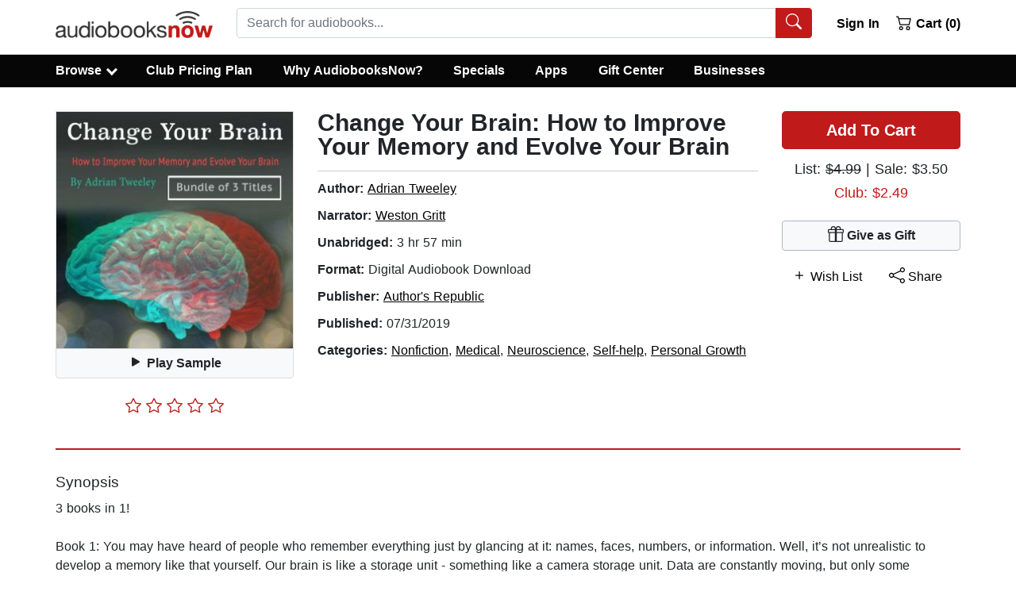

--- FILE ---
content_type: application/javascript
request_url: https://static.audiobooksnow.com/_nuxt/602590e.modern_3.4.11.js
body_size: 6732
content:
(window.webpackJsonp=window.webpackJsonp||[]).push([[144],{164:function(e,t,r){"use strict";r.d(t,"a",(function(){return T}));var o=r(165),n=r.n(o);function h(e,t,r,o,n,h,c){try{var l=e[h](c),f=l.value}catch(e){return void r(e)}l.done?t(f):Promise.resolve(f).then(o,n)}function c(e){return function(){var t=this,r=arguments;return new Promise((function(o,n){var c=e.apply(t,r);function l(e){h(c,o,n,l,f,"next",e)}function f(e){h(c,o,n,l,f,"throw",e)}l(void 0)}))}}function l(object,e){var t=Object.keys(object);if(Object.getOwnPropertySymbols){var r=Object.getOwnPropertySymbols(object);e&&(r=r.filter((function(e){return Object.getOwnPropertyDescriptor(object,e).enumerable}))),t.push.apply(t,r)}return t}function f(e){for(var i=1;i<arguments.length;i++){var source=null!=arguments[i]?arguments[i]:{};i%2?l(Object(source),!0).forEach((function(t){d(e,t,source[t])})):Object.getOwnPropertyDescriptors?Object.defineProperties(e,Object.getOwnPropertyDescriptors(source)):l(Object(source)).forEach((function(t){Object.defineProperty(e,t,Object.getOwnPropertyDescriptor(source,t))}))}return e}function d(e,t,r){return t in e?Object.defineProperty(e,t,{value:r,enumerable:!0,configurable:!0,writable:!0}):e[t]=r,e}var m="axios-retry";function k(e){return!e.response&&Boolean(e.code)&&"ECONNABORTED"!==e.code&&n()(e)}var y=["get","head","options"],x=y.concat(["put","delete"]);function v(e){return"ECONNABORTED"!==e.code&&(!e.response||e.response.status>=500&&e.response.status<=599)}function E(e){return!!e.config&&(v(e)&&-1!==x.indexOf(e.config.method))}function _(e){return k(e)||E(e)}function w(){return 0}function S(e){var t=e[m]||{};return t.retryCount=t.retryCount||0,e[m]=t,t}function $(){return($=c((function*(e,t,r,o){var n=r.retryCount<e&&t(o);if("object"==typeof n)try{return!1!==(yield n)}catch(e){return!1}return n}))).apply(this,arguments)}function T(e,t){e.interceptors.request.use((e=>(S(e).lastRequestTime=Date.now(),e))),e.interceptors.response.use(null,function(){var r=c((function*(r){var{config:o}=r;if(!o)return Promise.reject(r);var{retries:n=3,retryCondition:h=_,retryDelay:c=w,shouldResetTimeout:l=!1,onRetry:d=(()=>{})}=function(e,t){return f(f({},t),e[m])}(o,t),k=S(o);if(yield function(e,t,r,o){return $.apply(this,arguments)}(n,h,k,r)){k.retryCount+=1;var y=c(k.retryCount,r);if(function(e,t){e.defaults.agent===t.agent&&delete t.agent,e.defaults.httpAgent===t.httpAgent&&delete t.httpAgent,e.defaults.httpsAgent===t.httpsAgent&&delete t.httpsAgent}(e,o),!l&&o.timeout&&k.lastRequestTime){var x=Date.now()-k.lastRequestTime;o.timeout=Math.max(o.timeout-x-y,1)}return o.transformRequest=[data=>data],d(k.retryCount,r,o),new Promise((t=>setTimeout((()=>t(e(o))),y)))}return Promise.reject(r)}));return function(e){return r.apply(this,arguments)}}())}T.isNetworkError=k,T.isSafeRequestError=function(e){return!!e.config&&(v(e)&&-1!==y.indexOf(e.config.method))},T.isIdempotentRequestError=E,T.isNetworkOrIdempotentRequestError=_,T.exponentialDelay=function(){var e=arguments.length>0&&void 0!==arguments[0]?arguments[0]:0,t=100*Math.pow(2,e),r=.2*t*Math.random();return t+r},T.isRetryableError=v},178:function(e,t,r){(function(e){e.installComponents=function(component,e){var r="function"==typeof component.exports?component.exports.extendOptions:component.options;for(var i in"function"==typeof component.exports&&(r.components=component.exports.options.components),r.components=r.components||{},e)r.components[i]=r.components[i]||e[i];r.functional&&function(component,e){if(component.exports[t])return;component.exports[t]=!0;var r=component.exports.render;component.exports.render=function(t,o){return r(t,Object.assign({},o,{_c:function(t,a,b){return o._c(e[t]||t,a,b)}}))}}(component,r.components)};var t="_functionalComponents"}).call(this,r(18))},227:function(e,t,r){"use strict";t.byteLength=function(e){var t=l(e),r=t[0],o=t[1];return 3*(r+o)/4-o},t.toByteArray=function(e){var t,i,r=l(e),o=r[0],c=r[1],f=new h(function(e,t,r){return 3*(t+r)/4-r}(0,o,c)),d=0,m=c>0?o-4:o;for(i=0;i<m;i+=4)t=n[e.charCodeAt(i)]<<18|n[e.charCodeAt(i+1)]<<12|n[e.charCodeAt(i+2)]<<6|n[e.charCodeAt(i+3)],f[d++]=t>>16&255,f[d++]=t>>8&255,f[d++]=255&t;2===c&&(t=n[e.charCodeAt(i)]<<2|n[e.charCodeAt(i+1)]>>4,f[d++]=255&t);1===c&&(t=n[e.charCodeAt(i)]<<10|n[e.charCodeAt(i+1)]<<4|n[e.charCodeAt(i+2)]>>2,f[d++]=t>>8&255,f[d++]=255&t);return f},t.fromByteArray=function(e){for(var t,r=e.length,n=r%3,h=[],c=16383,i=0,l=r-n;i<l;i+=c)h.push(f(e,i,i+c>l?l:i+c));1===n?(t=e[r-1],h.push(o[t>>2]+o[t<<4&63]+"==")):2===n&&(t=(e[r-2]<<8)+e[r-1],h.push(o[t>>10]+o[t>>4&63]+o[t<<2&63]+"="));return h.join("")};for(var o=[],n=[],h="undefined"!=typeof Uint8Array?Uint8Array:Array,code="ABCDEFGHIJKLMNOPQRSTUVWXYZabcdefghijklmnopqrstuvwxyz0123456789+/",i=0,c=code.length;i<c;++i)o[i]=code[i],n[code.charCodeAt(i)]=i;function l(e){var t=e.length;if(t%4>0)throw new Error("Invalid string. Length must be a multiple of 4");var r=e.indexOf("=");return-1===r&&(r=t),[r,r===t?0:4-r%4]}function f(e,t,r){for(var n,h,output=[],i=t;i<r;i+=3)n=(e[i]<<16&16711680)+(e[i+1]<<8&65280)+(255&e[i+2]),output.push(o[(h=n)>>18&63]+o[h>>12&63]+o[h>>6&63]+o[63&h]);return output.join("")}n["-".charCodeAt(0)]=62,n["_".charCodeAt(0)]=63},56:function(e,t,r){"use strict";r.d(t,"a",(function(){return $})),r.d(t,"b",(function(){return U})),r.d(t,"c",(function(){return W})),r.d(t,"d",(function(){return T}));var o=r(91),n=r(58),h=r(114),c=r(115),l=r(66);const f=e=>null==e,d=e=>!f(e),m=(e,a,b)=>x(a,e)===x(b,e);function k(u){return u&&u.length&&new RegExp(["^\\/([a-zA-Z0-9@\\-%_~.:]","[/a-zA-Z0-9@\\-%_~.:]*)?","([?][^#]*)?(#[^#]*)?$"].join("")).test(u)}function y(e,t,r){return e.matched.some((e=>Object.values(e.components).some((component=>component.options&&component.options[t]===r))))}function x(path="",e){let t=path.split("?")[0];return e&&e.base&&(t=t.replace(e.base,"/")),"/"===t.charAt(t.length-1)&&(t=t.slice(0,-1)),t=t.replace(/\/+/g,"/"),t}function v(e){return"string"==typeof e?e:JSON.stringify(e)}function E(e){if("string"==typeof e)try{return JSON.parse(e)}catch(e){}return e}function _(e,t){if(!t||!e||"object"!=typeof e)return e;if(t in e)return e[t];const r=Array.isArray(t)?t:(t+"").split(".");let o=e;for(;r.length&&o;)o=o[r.shift()];return o}function w(e,t){return e&&t&&"string"==typeof e&&!e.startsWith(t)?t+" "+e:e}class S{constructor(e,t){this.ctx=e,this.options=t,this._initState()}setUniversal(e,t){return f(t)?this.removeUniversal(e):(this.setCookie(e,t),this.setLocalStorage(e,t),this.setState(e,t),t)}getUniversal(e){let t;return f(t)&&(t=this.getCookie(e)),f(t)&&(t=this.getLocalStorage(e)),f(t)&&(t=this.getState(e)),t}syncUniversal(e,t){let r=this.getUniversal(e);return f(r)&&d(t)&&(r=t),d(r)&&this.setUniversal(e,r),r}removeUniversal(e){this.removeState(e),this.removeLocalStorage(e),this.removeCookie(e)}_initState(){if(n.set(this,"_state",{}),this._useVuex=this.options.vuex&&!!this.ctx.store,this._useVuex){const e={namespaced:!0,state:()=>this.options.initialState,mutations:{SET(e,t){n.set(e,t.key,t.value)}}};this.ctx.store.registerModule(this.options.vuex.namespace,e,{preserveState:Boolean(this.ctx.store.state[this.options.vuex.namespace])}),this.state=this.ctx.store.state[this.options.vuex.namespace]}else n.set(this,"state",{}),console.warn("[AUTH] The Vuex Store is not activated. This might cause issues in auth module behavior, like redirects not working properly.To activate it, see https://nuxtjs.org/docs/2.x/directory-structure/store")}setState(e,t){return"_"===e[0]?n.set(this._state,e,t):this._useVuex?this.ctx.store.commit(this.options.vuex.namespace+"/SET",{key:e,value:t}):n.set(this.state,e,t),t}getState(e){return"_"!==e[0]?this.state[e]:this._state[e]}watchState(e,t){if(this._useVuex)return this.ctx.store.watch((t=>_(t[this.options.vuex.namespace],e)),t)}removeState(e){this.setState(e,void 0)}setLocalStorage(e,t){if(f(t))return this.removeLocalStorage(e);if(!this.isLocalStorageEnabled())return;const r=this.getPrefix()+e;try{localStorage.setItem(r,v(t))}catch(e){if(!this.options.ignoreExceptions)throw e}return t}getLocalStorage(e){if(!this.isLocalStorageEnabled())return;const t=this.getPrefix()+e;return E(localStorage.getItem(t))}removeLocalStorage(e){if(!this.isLocalStorageEnabled())return;const t=this.getPrefix()+e;localStorage.removeItem(t)}getCookies(){if(!this.isCookiesEnabled())return;const e=document.cookie;return h.parse(e||"")||{}}setCookie(e,t,r={}){if(!this.options.cookie)return;if(!this.isCookiesEnabled())return;const o=(void 0!==r.prefix?r.prefix:this.options.cookie.prefix)+e,n=Object.assign({},this.options.cookie.options,r),c=v(t);f(t)&&(n.maxAge=-1),"number"==typeof n.expires&&(n.expires=new Date(Date.now()+864e5*n.expires));const l=h.serialize(o,c,n);return document.cookie=l,t}getCookie(e){if(!this.options.cookie)return;if(!this.isCookiesEnabled())return;const t=this.options.cookie.prefix+e,r=this.getCookies();return E(r[t]?decodeURIComponent(r[t]):void 0)}removeCookie(e,t){this.setCookie(e,void 0,t)}getPrefix(){if(!this.options.localStorage)throw new Error("Cannot get prefix; localStorage is off");return this.options.localStorage.prefix}isLocalStorageEnabled(){if(!this.options.localStorage)return!1;const e="test";try{return localStorage.setItem(e,e),localStorage.removeItem(e),!0}catch(e){return this.options.ignoreExceptions||console.warn("[AUTH] Local storage is enabled in config, but browser doesn't support it"),!1}}isCookiesEnabled(){return!!this.options.cookie&&(!!window.navigator.cookieEnabled||(console.warn("[AUTH] Cookies is enabled in config, but browser doesn't support it"),!1))}}class ${constructor(e,t){this.strategies={},this._errorListeners=[],this._redirectListeners=[],this.ctx=e,this.options=t;const r=new S(e,{...t,initialState:{user:null,loggedIn:!1}});this.$storage=r,this.$state=r.state}get state(){return this._stateWarnShown||(this._stateWarnShown=!0,console.warn("[AUTH] $auth.state is deprecated. Please use $auth.$state or top level props like $auth.loggedIn")),this.$state}get strategy(){return this.getStrategy()}getStrategy(e=!0){if(e){if(!this.$state.strategy)throw new Error("No strategy is set!");if(!this.strategies[this.$state.strategy])throw new Error("Strategy not supported: "+this.$state.strategy)}return this.strategies[this.$state.strategy]}get user(){return this.$state.user}get loggedIn(){return this.$state.loggedIn}get busy(){return this.$storage.getState("busy")}async init(){if(this.options.resetOnError&&this.onError(((...e)=>{("function"!=typeof this.options.resetOnError||this.options.resetOnError(...e))&&this.reset()})),this.$storage.syncUniversal("strategy",this.options.defaultStrategy),!this.getStrategy(!1)&&(this.$storage.setUniversal("strategy",this.options.defaultStrategy),!this.getStrategy(!1)))return Promise.resolve();try{await this.mounted()}catch(e){this.callOnError(e)}finally{this.options.watchLoggedIn&&this.$storage.watchState("loggedIn",(e=>{y(this.ctx.route,"auth",!1)||this.redirect(e?"home":"logout")}))}}getState(e){return this._getStateWarnShown||(this._getStateWarnShown=!0,console.warn("[AUTH] $auth.getState is deprecated. Please use $auth.$storage.getState() or top level props like $auth.loggedIn")),this.$storage.getState(e)}registerStrategy(e,t){this.strategies[e]=t}setStrategy(e){if(e===this.$storage.getUniversal("strategy"))return Promise.resolve();if(!this.strategies[e])throw new Error(`Strategy ${e} is not defined!`);return this.reset(),this.$storage.setUniversal("strategy",e),this.mounted()}mounted(...e){return this.getStrategy().mounted?Promise.resolve(this.getStrategy().mounted(...e)).catch((e=>(this.callOnError(e,{method:"mounted"}),Promise.reject(e)))):this.fetchUserOnce()}loginWith(e,...t){return this.setStrategy(e).then((()=>this.login(...t)))}login(...e){return this.getStrategy().login?this.wrapLogin(this.getStrategy().login(...e)).catch((e=>(this.callOnError(e,{method:"login"}),Promise.reject(e)))):Promise.resolve()}fetchUser(...e){return this.getStrategy().fetchUser?Promise.resolve(this.getStrategy().fetchUser(...e)).catch((e=>(this.callOnError(e,{method:"fetchUser"}),Promise.reject(e)))):Promise.resolve()}logout(...e){return this.getStrategy().logout?Promise.resolve(this.getStrategy().logout(...e)).catch((e=>(this.callOnError(e,{method:"logout"}),Promise.reject(e)))):(this.reset(),Promise.resolve())}setUserToken(e,t){return this.getStrategy().setUserToken?Promise.resolve(this.getStrategy().setUserToken(e,t)).catch((e=>(this.callOnError(e,{method:"setUserToken"}),Promise.reject(e)))):(this.getStrategy().token.set(e),Promise.resolve())}reset(...e){return this.getStrategy().reset||(this.setUser(!1),this.getStrategy().token.reset(),this.getStrategy().refreshToken.reset()),this.getStrategy().reset(...e)}refreshTokens(){return this.getStrategy().refreshController?Promise.resolve(this.getStrategy().refreshController.handleRefresh()).catch((e=>(this.callOnError(e,{method:"refreshTokens"}),Promise.reject(e)))):Promise.resolve()}check(...e){return this.getStrategy().check?this.getStrategy().check(...e):{valid:!0}}fetchUserOnce(...e){return this.$state.user?Promise.resolve():this.fetchUser(...e)}setUser(e){this.$storage.setState("user",e);let t={valid:Boolean(e)};t.valid&&(t=this.check()),this.$storage.setState("loggedIn",t.valid)}request(e,t={}){const r="object"==typeof t?Object.assign({},t,e):e;if(""===r.baseURL&&(r.baseURL=o(this.ctx.req)),this.ctx.app.$axios)return this.ctx.app.$axios.request(r).catch((e=>(this.callOnError(e,{method:"request"}),Promise.reject(e))));console.error("[AUTH] add the @nuxtjs/axios module to nuxt.config file")}requestWith(e,t,r){const o=this.getStrategy().token.get(),n=Object.assign({},r,t),h=this.strategies[e].options.token.name||"Authorization";return n.headers||(n.headers={}),!n.headers[h]&&d(o)&&o&&"string"==typeof o&&(n.headers[h]=o),this.request(n)}wrapLogin(e){return this.$storage.setState("busy",!0),this.error=null,Promise.resolve(e).then((e=>(this.$storage.setState("busy",!1),e))).catch((e=>(this.$storage.setState("busy",!1),Promise.reject(e))))}onError(e){this._errorListeners.push(e)}callOnError(e,t={}){this.error=e;for(const r of this._errorListeners)r(e,t)}redirect(e,t=!1){if(!this.options.redirect)return;const r=this.options.fullPathRedirect?this.ctx.route.fullPath:this.ctx.route.path;let o=this.options.redirect[e];if(o){if(this.options.rewriteRedirects&&("login"===e&&k(r)&&!m(this.ctx,o,r)&&this.$storage.setUniversal("redirect",r),"home"===e)){const e=this.$storage.getUniversal("redirect");this.$storage.setUniversal("redirect",null),k(e)&&(o=e)}o=this.callOnRedirect(o,r)||o,m(this.ctx,o,r)||(t?(k(o)&&!o.includes(this.ctx.base)&&(o=x("/"+this.ctx.base+"/"+o)),window.location.replace(o)):this.ctx.redirect(o,this.ctx.query))}}onRedirect(e){this._redirectListeners.push(e)}callOnRedirect(e,t){for(const r of this._redirectListeners)e=r(e,t)||e;return e}hasScope(e){const t=this.$state.user&&_(this.$state.user,this.options.scopeKey);return!!t&&(Array.isArray(t)?t.includes(e):Boolean(_(t,e)))}}const T=async e=>{if(y(e.route,"auth",!1))return;const t=function(e,t=[]){return[].concat(...e.matched.map((function(e,r){return Object.keys(e.components).map((function(o){return t.push(r),e.components[o]}))})))}(e.route,[]);if(!t.length)return;const{login:r,callback:o}=e.$auth.options.redirect,n=y(e.route,"auth","guest"),h=t=>x(e.route.path,e)===x(t,e);if(e.$auth.$state.loggedIn){const{tokenExpired:t,refreshTokenExpired:o,isRefreshable:c}=e.$auth.check(!0);if((!r||h(r)||n)&&e.$auth.redirect("home"),o)e.$auth.reset();else if(t)if(c)try{await e.$auth.refreshTokens()}catch(t){e.$auth.reset()}else e.$auth.reset()}else n||o&&h(o)||e.$auth.redirect("login")};class P extends Error{constructor(){super("Error loading OpenIDConnect configuration document"),this.name="ConfigurationDocumentRequestError"}}class U extends Error{constructor(){super("Both token and refresh token have expired. Your request was aborted."),this.name="ExpiredAuthSessionError"}}class O{constructor(e){this.scheme=e,this._refreshPromise=null,this.$auth=e.$auth}handleRefresh(){return this._refreshPromise?this._refreshPromise:this._doRefresh()}_doRefresh(){return this._refreshPromise=new Promise(((e,t)=>{this.scheme.refreshTokens().then((t=>{this._refreshPromise=null,e(t)})).catch((e=>{this._refreshPromise=null,t(e)}))})),this._refreshPromise}}var A,R;(R=A||(A={})).UNKNOWN="UNKNOWN",R.VALID="VALID",R.EXPIRED="EXPIRED";class C{constructor(e,t){this._status=this._calculate(e,t)}unknown(){return A.UNKNOWN===this._status}valid(){return A.VALID===this._status}expired(){return A.EXPIRED===this._status}_calculate(e,t){const r=Date.now();try{if(!e||!t)return A.UNKNOWN}catch(e){return A.UNKNOWN}return r<(t-=500)?A.VALID:A.EXPIRED}}class I{constructor(e,t){this.scheme=e,this.$storage=t}get(){const e=this.scheme.options.refreshToken.prefix+this.scheme.name;return this.$storage.getUniversal(e)}set(e){const t=w(e,this.scheme.options.refreshToken.type);return this._setToken(t),this._updateExpiration(t),t}sync(){const e=this._syncToken();return this._syncExpiration(),e}reset(){this._setToken(!1),this._setExpiration(!1)}status(){return new C(this.get(),this._getExpiration())}_getExpiration(){const e=this.scheme.options.refreshToken.expirationPrefix+this.scheme.name;return this.$storage.getUniversal(e)}_setExpiration(e){const t=this.scheme.options.refreshToken.expirationPrefix+this.scheme.name;return this.$storage.setUniversal(t,e)}_syncExpiration(){const e=this.scheme.options.refreshToken.expirationPrefix+this.scheme.name;return this.$storage.syncUniversal(e)}_updateExpiration(e){let t;const r=Date.now(),o=1e3*Number(this.scheme.options.refreshToken.maxAge),n=o?r+o:0;try{t=1e3*l(e+"").exp||n}catch(e){if(t=n,!e||"InvalidTokenError"!==e.name)throw e}return this._setExpiration(t||!1)}_setToken(e){const t=this.scheme.options.refreshToken.prefix+this.scheme.name;return this.$storage.setUniversal(t,e)}_syncToken(){const e=this.scheme.options.refreshToken.prefix+this.scheme.name;return this.$storage.syncUniversal(e)}}class j{constructor(e,t){this.scheme=e,this.axios=t,this.interceptor=null}setHeader(e){this.scheme.options.token.global&&this.axios.setHeader(this.scheme.options.token.name,e)}clearHeader(){this.scheme.options.token.global&&this.axios.setHeader(this.scheme.options.token.name,!1)}initializeRequestInterceptor(e){this.interceptor=this.axios.interceptors.request.use((async t=>{if(!this._needToken(t)||t.url===e)return t;const{valid:r,tokenExpired:o,refreshTokenExpired:n,isRefreshable:h}=this.scheme.check(!0);let c=r;if(n)throw this.scheme.reset(),new U;if(o){if(!h)throw this.scheme.reset(),new U;c=await this.scheme.refreshTokens().then((()=>!0)).catch((()=>{throw this.scheme.reset(),new U}))}const l=this.scheme.token.get();if(!c){if(!l&&this._requestHasAuthorizationHeader(t))throw new U;return t}return this._getUpdatedRequestConfig(t,l)}))}reset(){this.axios.interceptors.request.eject(this.interceptor),this.interceptor=null}_needToken(e){const t=this.scheme.options;return t.token.global||Object.values(t.endpoints).some((t=>"object"==typeof t?t.url===e.url:t===e.url))}_getUpdatedRequestConfig(e,t){return"string"==typeof t&&(e.headers[this.scheme.options.token.name]=t),e}_requestHasAuthorizationHeader(e){return!!e.headers.common[this.scheme.options.token.name]}}class L{constructor(e,t){this.scheme=e,this.$storage=t}get(){const e=this.scheme.options.token.prefix+this.scheme.name;return this.$storage.getUniversal(e)}set(e){const t=w(e,this.scheme.options.token.type);return this._setToken(t),this._updateExpiration(t),"string"==typeof t&&this.scheme.requestHandler.setHeader(t),t}sync(){const e=this._syncToken();return this._syncExpiration(),"string"==typeof e&&this.scheme.requestHandler.setHeader(e),e}reset(){this.scheme.requestHandler.clearHeader(),this._setToken(!1),this._setExpiration(!1)}status(){return new C(this.get(),this._getExpiration())}_getExpiration(){const e=this.scheme.options.token.expirationPrefix+this.scheme.name;return this.$storage.getUniversal(e)}_setExpiration(e){const t=this.scheme.options.token.expirationPrefix+this.scheme.name;return this.$storage.setUniversal(t,e)}_syncExpiration(){const e=this.scheme.options.token.expirationPrefix+this.scheme.name;return this.$storage.syncUniversal(e)}_updateExpiration(e){let t;const r=Date.now(),o=1e3*Number(this.scheme.options.token.maxAge),n=o?r+o:0;try{t=1e3*l(e+"").exp||n}catch(e){if(t=n,!e||"InvalidTokenError"!==e.name)throw e}return this._setExpiration(t||!1)}_setToken(e){const t=this.scheme.options.token.prefix+this.scheme.name;return this.$storage.setUniversal(t,e)}_syncToken(){const e=this.scheme.options.token.prefix+this.scheme.name;return this.$storage.syncUniversal(e)}}class H{constructor(e,...t){this.$auth=e,this.options=t.reduce(((p,e)=>c(p,e)),{})}get name(){return this.options.name}}const D={name:"local",endpoints:{login:{url:"/api/auth/login",method:"post"},logout:{url:"/api/auth/logout",method:"post"},user:{url:"/api/auth/user",method:"get"}},token:{property:"token",type:"Bearer",name:"Authorization",maxAge:1800,global:!0,required:!0,prefix:"_token.",expirationPrefix:"_token_expiration."},user:{property:"user",autoFetch:!0},clientId:!1,grantType:!1,scope:!1};class N extends H{constructor(e,t,...r){super(e,t,...r,D),this.token=new L(this,this.$auth.$storage),this.requestHandler=new j(this,this.$auth.ctx.$axios)}check(e=!1){const t={valid:!1,tokenExpired:!1};if(!this.token.sync())return t;if(!e)return t.valid=!0,t;return this.token.status().expired()?(t.tokenExpired=!0,t):(t.valid=!0,t)}mounted({tokenCallback:e=(()=>this.$auth.reset()),refreshTokenCallback:t}={}){const{tokenExpired:r,refreshTokenExpired:o}=this.check(!0);return o&&"function"==typeof t?t():r&&"function"==typeof e&&e(),this.initializeRequestInterceptor(),this.$auth.fetchUserOnce()}async login(e,{reset:t=!0}={}){if(!this.options.endpoints.login)return;t&&this.$auth.reset({resetInterceptor:!1}),this.options.clientId&&(e.data.client_id=this.options.clientId),this.options.grantType&&(e.data.grant_type=this.options.grantType),this.options.scope&&(e.data.scope=this.options.scope);const r=await this.$auth.request(e,this.options.endpoints.login);return this.updateTokens(r),this.requestHandler.interceptor||this.initializeRequestInterceptor(),this.options.user.autoFetch&&await this.fetchUser(),r}setUserToken(e){return this.token.set(e),this.fetchUser()}fetchUser(e){return this.check().valid?this.options.endpoints.user?this.$auth.requestWith(this.name,e,this.options.endpoints.user).then((e=>{const t=_(e.data,this.options.user.property);if(!t){const e=new Error(`User Data response does not contain field ${this.options.user.property}`);return Promise.reject(e)}return this.$auth.setUser(t),e})).catch((e=>(this.$auth.callOnError(e,{method:"fetchUser"}),Promise.reject(e)))):(this.$auth.setUser({}),Promise.resolve()):Promise.resolve()}async logout(e={}){return this.options.endpoints.logout&&await this.$auth.requestWith(this.name,e,this.options.endpoints.logout).catch((()=>{})),this.$auth.reset()}reset({resetInterceptor:e=!0}={}){this.$auth.setUser(!1),this.token.reset(),e&&this.requestHandler.reset()}updateTokens(e){const t=!this.options.token.required||_(e.data,this.options.token.property);this.token.set(t)}initializeRequestInterceptor(){this.requestHandler.initializeRequestInterceptor()}}const z={name:"refresh",endpoints:{refresh:{url:"/api/auth/refresh",method:"post"}},refreshToken:{property:"refresh_token",data:"refresh_token",maxAge:2592e3,required:!0,tokenRequired:!1,prefix:"_refresh_token.",expirationPrefix:"_refresh_token_expiration."},autoLogout:!1};class W extends N{constructor(e,t){super(e,t,z),this.refreshRequest=null,this.refreshToken=new I(this,this.$auth.$storage),this.refreshController=new O(this)}check(e=!1){const t={valid:!1,tokenExpired:!1,refreshTokenExpired:!1,isRefreshable:!0},r=this.token.sync(),o=this.refreshToken.sync();if(!r||!o)return t;if(!e)return t.valid=!0,t;const n=this.token.status();return this.refreshToken.status().expired()?(t.refreshTokenExpired=!0,t):n.expired()?(t.tokenExpired=!0,t):(t.valid=!0,t)}mounted(){return super.mounted({tokenCallback:()=>{this.options.autoLogout&&this.$auth.reset()},refreshTokenCallback:()=>{this.$auth.reset()}})}refreshTokens(){if(!this.options.endpoints.refresh)return Promise.resolve();if(!this.check().valid)return Promise.resolve();if(this.refreshToken.status().expired())throw this.$auth.reset(),new U;this.options.refreshToken.tokenRequired||this.requestHandler.clearHeader();const e={data:{client_id:void 0,grant_type:void 0}};return this.options.refreshToken.required&&this.options.refreshToken.data&&(e.data[this.options.refreshToken.data]=this.refreshToken.get()),this.options.clientId&&(e.data.client_id=this.options.clientId),this.options.grantType&&(e.data.grant_type="refresh_token"),function(e){for(const t in e)void 0===e[t]&&delete e[t]}(e.data),this.refreshRequest=this.refreshRequest||this.$auth.request(e,this.options.endpoints.refresh),this.refreshRequest.then((e=>(this.updateTokens(e,{isRefreshing:!0}),e))).catch((e=>(this.$auth.callOnError(e,{method:"refreshToken"}),Promise.reject(e)))).finally((()=>{this.refreshRequest=null}))}setUserToken(e,t){return this.token.set(e),t&&this.refreshToken.set(t),this.fetchUser()}reset({resetInterceptor:e=!0}={}){this.$auth.setUser(!1),this.token.reset(),this.refreshToken.reset(),e&&this.requestHandler.reset()}updateTokens(e,{isRefreshing:t=!1,updateOnRefresh:r=!0}={}){const o=!this.options.token.required||_(e.data,this.options.token.property),n=!this.options.refreshToken.required||_(e.data,this.options.refreshToken.property);this.token.set(o),n&&(!t||t&&r)&&this.refreshToken.set(n)}initializeRequestInterceptor(){this.requestHandler.initializeRequestInterceptor(this.options.endpoints.refresh.url)}}}}]);

--- FILE ---
content_type: application/javascript
request_url: https://static.audiobooksnow.com/_nuxt/e9ddd03.modern_3.4.11.js
body_size: 44037
content:
/*! For license information please see LICENSES */
(window.webpackJsonp=window.webpackJsonp||[]).push([[19],{110:function(t,e,n){"use strict";function o(a,b){for(var t in b)a[t]=b[t];return a}n.d(e,"a",(function(){return oe}));var r=/[!'()*]/g,c=function(t){return"%"+t.charCodeAt(0).toString(16)},l=/%2C/g,f=function(t){return encodeURIComponent(t).replace(r,c).replace(l,",")};function d(t){try{return decodeURIComponent(t)}catch(t){0}return t}var h=function(t){return null==t||"object"==typeof t?t:String(t)};function v(t){var e={};return(t=t.trim().replace(/^(\?|#|&)/,""))?(t.split("&").forEach((function(param){var t=param.replace(/\+/g," ").split("="),n=d(t.shift()),o=t.length>0?d(t.join("=")):null;void 0===e[n]?e[n]=o:Array.isArray(e[n])?e[n].push(o):e[n]=[e[n],o]})),e):e}function m(t){var e=t?Object.keys(t).map((function(e){var n=t[e];if(void 0===n)return"";if(null===n)return f(e);if(Array.isArray(n)){var o=[];return n.forEach((function(t){void 0!==t&&(null===t?o.push(f(e)):o.push(f(e)+"="+f(t)))})),o.join("&")}return f(e)+"="+f(n)})).filter((function(t){return t.length>0})).join("&"):null;return e?"?"+e:""}var y=/\/?$/;function _(t,e,n,o){var r=o&&o.options.stringifyQuery,c=e.query||{};try{c=w(c)}catch(t){}var l={name:e.name||t&&t.name,meta:t&&t.meta||{},path:e.path||"/",hash:e.hash||"",query:c,params:e.params||{},fullPath:C(e,r),matched:t?x(t):[]};return n&&(l.redirectedFrom=C(n,r)),Object.freeze(l)}function w(t){if(Array.isArray(t))return t.map(w);if(t&&"object"==typeof t){var e={};for(var n in t)e[n]=w(t[n]);return e}return t}var $=_(null,{path:"/"});function x(t){for(var e=[];t;)e.unshift(t),t=t.parent;return e}function C(t,e){var path=t.path,n=t.query;void 0===n&&(n={});var o=t.hash;return void 0===o&&(o=""),(path||"/")+(e||m)(n)+o}function k(a,b,t){return b===$?a===b:!!b&&(a.path&&b.path?a.path.replace(y,"")===b.path.replace(y,"")&&(t||a.hash===b.hash&&O(a.query,b.query)):!(!a.name||!b.name)&&(a.name===b.name&&(t||a.hash===b.hash&&O(a.query,b.query)&&O(a.params,b.params))))}function O(a,b){if(void 0===a&&(a={}),void 0===b&&(b={}),!a||!b)return a===b;var t=Object.keys(a).sort(),e=Object.keys(b).sort();return t.length===e.length&&t.every((function(t,i){var n=a[t];if(e[i]!==t)return!1;var o=b[t];return null==n||null==o?n===o:"object"==typeof n&&"object"==typeof o?O(n,o):String(n)===String(o)}))}function S(t){for(var i=0;i<t.matched.length;i++){var e=t.matched[i];for(var n in e.instances){var o=e.instances[n],r=e.enteredCbs[n];if(o&&r){delete e.enteredCbs[n];for(var c=0;c<r.length;c++)o._isBeingDestroyed||r[c](o)}}}}var A={name:"RouterView",functional:!0,props:{name:{type:String,default:"default"}},render:function(t,e){var n=e.props,r=e.children,c=e.parent,data=e.data;data.routerView=!0;for(var l=c.$createElement,f=n.name,d=c.$route,h=c._routerViewCache||(c._routerViewCache={}),v=0,m=!1;c&&c._routerRoot!==c;){var y=c.$vnode?c.$vnode.data:{};y.routerView&&v++,y.keepAlive&&c._directInactive&&c._inactive&&(m=!0),c=c.$parent}if(data.routerViewDepth=v,m){var _=h[f],w=_&&_.component;return w?(_.configProps&&E(w,data,_.route,_.configProps),l(w,data,r)):l()}var $=d.matched[v],component=$&&$.components[f];if(!$||!component)return h[f]=null,l();h[f]={component:component},data.registerRouteInstance=function(t,e){var n=$.instances[f];(e&&n!==t||!e&&n===t)&&($.instances[f]=e)},(data.hook||(data.hook={})).prepatch=function(t,e){$.instances[f]=e.componentInstance},data.hook.init=function(t){t.data.keepAlive&&t.componentInstance&&t.componentInstance!==$.instances[f]&&($.instances[f]=t.componentInstance),S(d)};var x=$.props&&$.props[f];return x&&(o(h[f],{route:d,configProps:x}),E(component,data,d,x)),l(component,data,r)}};function E(component,data,t,e){var n=data.props=function(t,e){switch(typeof e){case"undefined":return;case"object":return e;case"function":return e(t);case"boolean":return e?t.params:void 0}}(t,e);if(n){n=data.props=o({},n);var r=data.attrs=data.attrs||{};for(var c in n)component.props&&c in component.props||(r[c]=n[c],delete n[c])}}function T(t,base,e){var n=t.charAt(0);if("/"===n)return t;if("?"===n||"#"===n)return base+t;var o=base.split("/");e&&o[o.length-1]||o.pop();for(var r=t.replace(/^\//,"").split("/"),i=0;i<r.length;i++){var c=r[i];".."===c?o.pop():"."!==c&&o.push(c)}return""!==o[0]&&o.unshift(""),o.join("/")}function j(path){return path.replace(/\/(?:\s*\/)+/g,"/")}var P=Array.isArray||function(t){return"[object Array]"==Object.prototype.toString.call(t)},R=W,I=F,N=function(t,e){return V(F(t,e),e)},M=V,L=G,D=new RegExp(["(\\\\.)","([\\/.])?(?:(?:\\:(\\w+)(?:\\(((?:\\\\.|[^\\\\()])+)\\))?|\\(((?:\\\\.|[^\\\\()])+)\\))([+*?])?|(\\*))"].join("|"),"g");function F(t,e){for(var n,o=[],r=0,c=0,path="",l=e&&e.delimiter||"/";null!=(n=D.exec(t));){var f=n[0],d=n[1],h=n.index;if(path+=t.slice(c,h),c=h+f.length,d)path+=d[1];else{var v=t[c],m=n[2],y=n[3],_=n[4],w=n[5],$=n[6],x=n[7];path&&(o.push(path),path="");var C=null!=m&&null!=v&&v!==m,k="+"===$||"*"===$,O="?"===$||"*"===$,S=n[2]||l,pattern=_||w;o.push({name:y||r++,prefix:m||"",delimiter:S,optional:O,repeat:k,partial:C,asterisk:!!x,pattern:pattern?H(pattern):x?".*":"[^"+z(S)+"]+?"})}}return c<t.length&&(path+=t.substr(c)),path&&o.push(path),o}function U(t){return encodeURI(t).replace(/[\/?#]/g,(function(t){return"%"+t.charCodeAt(0).toString(16).toUpperCase()}))}function V(t,e){for(var n=new Array(t.length),i=0;i<t.length;i++)"object"==typeof t[i]&&(n[i]=new RegExp("^(?:"+t[i].pattern+")$",K(e)));return function(e,o){for(var path="",data=e||{},r=(o||{}).pretty?U:encodeURIComponent,i=0;i<t.length;i++){var c=t[i];if("string"!=typeof c){var l,f=data[c.name];if(null==f){if(c.optional){c.partial&&(path+=c.prefix);continue}throw new TypeError('Expected "'+c.name+'" to be defined')}if(P(f)){if(!c.repeat)throw new TypeError('Expected "'+c.name+'" to not repeat, but received `'+JSON.stringify(f)+"`");if(0===f.length){if(c.optional)continue;throw new TypeError('Expected "'+c.name+'" to not be empty')}for(var d=0;d<f.length;d++){if(l=r(f[d]),!n[i].test(l))throw new TypeError('Expected all "'+c.name+'" to match "'+c.pattern+'", but received `'+JSON.stringify(l)+"`");path+=(0===d?c.prefix:c.delimiter)+l}}else{if(l=c.asterisk?encodeURI(f).replace(/[?#]/g,(function(t){return"%"+t.charCodeAt(0).toString(16).toUpperCase()})):r(f),!n[i].test(l))throw new TypeError('Expected "'+c.name+'" to match "'+c.pattern+'", but received "'+l+'"');path+=c.prefix+l}}else path+=c}return path}}function z(t){return t.replace(/([.+*?=^!:${}()[\]|\/\\])/g,"\\$1")}function H(t){return t.replace(/([=!:$\/()])/g,"\\$1")}function B(t,e){return t.keys=e,t}function K(t){return t&&t.sensitive?"":"i"}function G(t,e,n){P(e)||(n=e||n,e=[]);for(var o=(n=n||{}).strict,r=!1!==n.end,c="",i=0;i<t.length;i++){var l=t[i];if("string"==typeof l)c+=z(l);else{var f=z(l.prefix),d="(?:"+l.pattern+")";e.push(l),l.repeat&&(d+="(?:"+f+d+")*"),c+=d=l.optional?l.partial?f+"("+d+")?":"(?:"+f+"("+d+"))?":f+"("+d+")"}}var h=z(n.delimiter||"/"),v=c.slice(-h.length)===h;return o||(c=(v?c.slice(0,-h.length):c)+"(?:"+h+"(?=$))?"),c+=r?"$":o&&v?"":"(?="+h+"|$)",B(new RegExp("^"+c,K(n)),e)}function W(path,t,e){return P(t)||(e=t||e,t=[]),e=e||{},path instanceof RegExp?function(path,t){var e=path.source.match(/\((?!\?)/g);if(e)for(var i=0;i<e.length;i++)t.push({name:i,prefix:null,delimiter:null,optional:!1,repeat:!1,partial:!1,asterisk:!1,pattern:null});return B(path,t)}(path,t):P(path)?function(path,t,e){for(var n=[],i=0;i<path.length;i++)n.push(W(path[i],t,e).source);return B(new RegExp("(?:"+n.join("|")+")",K(e)),t)}(path,t,e):function(path,t,e){return G(F(path,e),t,e)}(path,t,e)}R.parse=I,R.compile=N,R.tokensToFunction=M,R.tokensToRegExp=L;var J=Object.create(null);function X(path,t,e){t=t||{};try{var n=J[path]||(J[path]=R.compile(path));return"string"==typeof t.pathMatch&&(t[0]=t.pathMatch),n(t,{pretty:!0})}catch(t){return""}finally{delete t[0]}}function Q(t,e,n,r){var c="string"==typeof t?{path:t}:t;if(c._normalized)return c;if(c.name){var l=(c=o({},t)).params;return l&&"object"==typeof l&&(c.params=o({},l)),c}if(!c.path&&c.params&&e){(c=o({},c))._normalized=!0;var f=o(o({},e.params),c.params);if(e.name)c.name=e.name,c.params=f;else if(e.matched.length){var d=e.matched[e.matched.length-1].path;c.path=X(d,f,e.path)}else 0;return c}var m=function(path){var t="",e="",n=path.indexOf("#");n>=0&&(t=path.slice(n),path=path.slice(0,n));var o=path.indexOf("?");return o>=0&&(e=path.slice(o+1),path=path.slice(0,o)),{path:path,query:e,hash:t}}(c.path||""),y=e&&e.path||"/",path=m.path?T(m.path,y,n||c.append):y,_=function(t,e,n){void 0===e&&(e={});var o,r=n||v;try{o=r(t||"")}catch(t){o={}}for(var c in e){var l=e[c];o[c]=Array.isArray(l)?l.map(h):h(l)}return o}(m.query,c.query,r&&r.options.parseQuery),w=c.hash||m.hash;return w&&"#"!==w.charAt(0)&&(w="#"+w),{_normalized:!0,path:path,query:_,hash:w}}var Y,Z=function(){},tt={name:"RouterLink",props:{to:{type:[String,Object],required:!0},tag:{type:String,default:"a"},custom:Boolean,exact:Boolean,exactPath:Boolean,append:Boolean,replace:Boolean,activeClass:String,exactActiveClass:String,ariaCurrentValue:{type:String,default:"page"},event:{type:[String,Array],default:"click"}},render:function(t){var e=this,n=this.$router,r=this.$route,c=n.resolve(this.to,r,this.append),l=c.location,f=c.route,d=c.href,h={},v=n.options.linkActiveClass,m=n.options.linkExactActiveClass,w=null==v?"router-link-active":v,$=null==m?"router-link-exact-active":m,x=null==this.activeClass?w:this.activeClass,C=null==this.exactActiveClass?$:this.exactActiveClass,O=f.redirectedFrom?_(null,Q(f.redirectedFrom),null,n):f;h[C]=k(r,O,this.exactPath),h[x]=this.exact||this.exactPath?h[C]:function(t,e){return 0===t.path.replace(y,"/").indexOf(e.path.replace(y,"/"))&&(!e.hash||t.hash===e.hash)&&function(t,e){for(var n in e)if(!(n in t))return!1;return!0}(t.query,e.query)}(r,O);var S=h[C]?this.ariaCurrentValue:null,A=function(t){et(t)&&(e.replace?n.replace(l,Z):n.push(l,Z))},E={click:et};Array.isArray(this.event)?this.event.forEach((function(t){E[t]=A})):E[this.event]=A;var data={class:h},T=!this.$scopedSlots.$hasNormal&&this.$scopedSlots.default&&this.$scopedSlots.default({href:d,route:f,navigate:A,isActive:h[x],isExactActive:h[C]});if(T){if(1===T.length)return T[0];if(T.length>1||!T.length)return 0===T.length?t():t("span",{},T)}if("a"===this.tag)data.on=E,data.attrs={href:d,"aria-current":S};else{var a=nt(this.$slots.default);if(a){a.isStatic=!1;var j=a.data=o({},a.data);for(var P in j.on=j.on||{},j.on){var R=j.on[P];P in E&&(j.on[P]=Array.isArray(R)?R:[R])}for(var I in E)I in j.on?j.on[I].push(E[I]):j.on[I]=A;var N=a.data.attrs=o({},a.data.attrs);N.href=d,N["aria-current"]=S}else data.on=E}return t(this.tag,data,this.$slots.default)}};function et(t){if(!(t.metaKey||t.altKey||t.ctrlKey||t.shiftKey||t.defaultPrevented||void 0!==t.button&&0!==t.button)){if(t.currentTarget&&t.currentTarget.getAttribute){var e=t.currentTarget.getAttribute("target");if(/\b_blank\b/i.test(e))return}return t.preventDefault&&t.preventDefault(),!0}}function nt(t){if(t)for(var e,i=0;i<t.length;i++){if("a"===(e=t[i]).tag)return e;if(e.children&&(e=nt(e.children)))return e}}var ot="undefined"!=typeof window;function it(t,e,n,o,r){var c=e||[],l=n||Object.create(null),f=o||Object.create(null);t.forEach((function(t){st(c,l,f,t,r)}));for(var i=0,d=c.length;i<d;i++)"*"===c[i]&&(c.push(c.splice(i,1)[0]),d--,i--);return{pathList:c,pathMap:l,nameMap:f}}function st(t,e,n,o,r,c){var path=o.path,l=o.name;var f=o.pathToRegexpOptions||{},d=function(path,t,e){e||(path=path.replace(/\/$/,""));if("/"===path[0])return path;if(null==t)return path;return j(t.path+"/"+path)}(path,r,f.strict);"boolean"==typeof o.caseSensitive&&(f.sensitive=o.caseSensitive);var h={path:d,regex:at(d,f),components:o.components||{default:o.component},alias:o.alias?"string"==typeof o.alias?[o.alias]:o.alias:[],instances:{},enteredCbs:{},name:l,parent:r,matchAs:c,redirect:o.redirect,beforeEnter:o.beforeEnter,meta:o.meta||{},props:null==o.props?{}:o.components?o.props:{default:o.props}};if(o.children&&o.children.forEach((function(o){var r=c?j(c+"/"+o.path):void 0;st(t,e,n,o,h,r)})),e[h.path]||(t.push(h.path),e[h.path]=h),void 0!==o.alias)for(var v=Array.isArray(o.alias)?o.alias:[o.alias],i=0;i<v.length;++i){0;var m={path:v[i],children:o.children};st(t,e,n,m,r,h.path||"/")}l&&(n[l]||(n[l]=h))}function at(path,t){return R(path,[],t)}function ct(t,e){var n=it(t),o=n.pathList,r=n.pathMap,c=n.nameMap;function l(t,n,l){var f=Q(t,n,!1,e),h=f.name;if(h){var v=c[h];if(!v)return d(null,f);var m=v.regex.keys.filter((function(t){return!t.optional})).map((function(t){return t.name}));if("object"!=typeof f.params&&(f.params={}),n&&"object"==typeof n.params)for(var y in n.params)!(y in f.params)&&m.indexOf(y)>-1&&(f.params[y]=n.params[y]);return f.path=X(v.path,f.params),d(v,f,l)}if(f.path){f.params={};for(var i=0;i<o.length;i++){var path=o[i],_=r[path];if(ut(_.regex,f.path,f.params))return d(_,f,l)}}return d(null,f)}function f(t,n){var o=t.redirect,r="function"==typeof o?o(_(t,n,null,e)):o;if("string"==typeof r&&(r={path:r}),!r||"object"!=typeof r)return d(null,n);var f=r,h=f.name,path=f.path,v=n.query,m=n.hash,y=n.params;if(v=f.hasOwnProperty("query")?f.query:v,m=f.hasOwnProperty("hash")?f.hash:m,y=f.hasOwnProperty("params")?f.params:y,h){c[h];return l({_normalized:!0,name:h,query:v,hash:m,params:y},void 0,n)}if(path){var w=function(path,t){return T(path,t.parent?t.parent.path:"/",!0)}(path,t);return l({_normalized:!0,path:X(w,y),query:v,hash:m},void 0,n)}return d(null,n)}function d(t,n,o){return t&&t.redirect?f(t,o||n):t&&t.matchAs?function(t,e,n){var o=l({_normalized:!0,path:X(n,e.params)});if(o){var r=o.matched,c=r[r.length-1];return e.params=o.params,d(c,e)}return d(null,e)}(0,n,t.matchAs):_(t,n,o,e)}return{match:l,addRoute:function(t,e){var n="object"!=typeof t?c[t]:void 0;it([e||t],o,r,c,n),n&&n.alias.length&&it(n.alias.map((function(t){return{path:t,children:[e]}})),o,r,c,n)},getRoutes:function(){return o.map((function(path){return r[path]}))},addRoutes:function(t){it(t,o,r,c)}}}function ut(t,path,e){var n=path.match(t);if(!n)return!1;if(!e)return!0;for(var i=1,o=n.length;i<o;++i){var r=t.keys[i-1];r&&(e[r.name||"pathMatch"]="string"==typeof n[i]?d(n[i]):n[i])}return!0}var lt=ot&&window.performance&&window.performance.now?window.performance:Date;function ft(){return lt.now().toFixed(3)}var pt=ft();function ht(){return pt}function vt(t){return pt=t}var mt=Object.create(null);function yt(){"scrollRestoration"in window.history&&(window.history.scrollRestoration="manual");var t=window.location.protocol+"//"+window.location.host,e=window.location.href.replace(t,""),n=o({},window.history.state);return n.key=ht(),window.history.replaceState(n,"",e),window.addEventListener("popstate",bt),function(){window.removeEventListener("popstate",bt)}}function gt(t,e,n,o){if(t.app){var r=t.options.scrollBehavior;r&&t.app.$nextTick((function(){var c=function(){var t=ht();if(t)return mt[t]}(),l=r.call(t,e,n,o?c:null);l&&("function"==typeof l.then?l.then((function(t){kt(t,c)})).catch((function(t){0})):kt(l,c))}))}}function _t(){var t=ht();t&&(mt[t]={x:window.pageXOffset,y:window.pageYOffset})}function bt(t){_t(),t.state&&t.state.key&&vt(t.state.key)}function wt(t){return xt(t.x)||xt(t.y)}function $t(t){return{x:xt(t.x)?t.x:window.pageXOffset,y:xt(t.y)?t.y:window.pageYOffset}}function xt(t){return"number"==typeof t}var Ct=/^#\d/;function kt(t,e){var n,o="object"==typeof t;if(o&&"string"==typeof t.selector){var r=Ct.test(t.selector)?document.getElementById(t.selector.slice(1)):document.querySelector(t.selector);if(r){var c=t.offset&&"object"==typeof t.offset?t.offset:{};e=function(t,e){var n=document.documentElement.getBoundingClientRect(),o=t.getBoundingClientRect();return{x:o.left-n.left-e.x,y:o.top-n.top-e.y}}(r,c={x:xt((n=c).x)?n.x:0,y:xt(n.y)?n.y:0})}else wt(t)&&(e=$t(t))}else o&&wt(t)&&(e=$t(t));e&&("scrollBehavior"in document.documentElement.style?window.scrollTo({left:e.x,top:e.y,behavior:t.behavior}):window.scrollTo(e.x,e.y))}var Ot,St=ot&&((-1===(Ot=window.navigator.userAgent).indexOf("Android 2.")&&-1===Ot.indexOf("Android 4.0")||-1===Ot.indexOf("Mobile Safari")||-1!==Ot.indexOf("Chrome")||-1!==Ot.indexOf("Windows Phone"))&&window.history&&"function"==typeof window.history.pushState);function At(t,e){_t();var n=window.history;try{if(e){var r=o({},n.state);r.key=ht(),n.replaceState(r,"",t)}else n.pushState({key:vt(ft())},"",t)}catch(n){window.location[e?"replace":"assign"](t)}}function Et(t){At(t,!0)}var Tt={redirected:2,aborted:4,cancelled:8,duplicated:16};function jt(t,e){return Rt(t,e,Tt.redirected,'Redirected when going from "'+t.fullPath+'" to "'+function(t){if("string"==typeof t)return t;if("path"in t)return t.path;var e={};return It.forEach((function(n){n in t&&(e[n]=t[n])})),JSON.stringify(e,null,2)}(e)+'" via a navigation guard.')}function Pt(t,e){return Rt(t,e,Tt.cancelled,'Navigation cancelled from "'+t.fullPath+'" to "'+e.fullPath+'" with a new navigation.')}function Rt(t,e,n,o){var r=new Error(o);return r._isRouter=!0,r.from=t,r.to=e,r.type=n,r}var It=["params","query","hash"];function Nt(t){return Object.prototype.toString.call(t).indexOf("Error")>-1}function Mt(t,e){return Nt(t)&&t._isRouter&&(null==e||t.type===e)}function Lt(t,e,n){var o=function(r){r>=t.length?n():t[r]?e(t[r],(function(){o(r+1)})):o(r+1)};o(0)}function Dt(t){return function(e,n,o){var r=!1,c=0,l=null;Ft(t,(function(t,e,n,f){if("function"==typeof t&&void 0===t.cid){r=!0,c++;var d,h=zt((function(e){var r;((r=e).__esModule||Vt&&"Module"===r[Symbol.toStringTag])&&(e=e.default),t.resolved="function"==typeof e?e:Y.extend(e),n.components[f]=e,--c<=0&&o()})),v=zt((function(t){var e="Failed to resolve async component "+f+": "+t;l||(l=Nt(t)?t:new Error(e),o(l))}));try{d=t(h,v)}catch(t){v(t)}if(d)if("function"==typeof d.then)d.then(h,v);else{var m=d.component;m&&"function"==typeof m.then&&m.then(h,v)}}})),r||o()}}function Ft(t,e){return Ut(t.map((function(t){return Object.keys(t.components).map((function(n){return e(t.components[n],t.instances[n],t,n)}))})))}function Ut(t){return Array.prototype.concat.apply([],t)}var Vt="function"==typeof Symbol&&"symbol"==typeof Symbol.toStringTag;function zt(t){var e=!1;return function(){for(var n=[],o=arguments.length;o--;)n[o]=arguments[o];if(!e)return e=!0,t.apply(this,n)}}var Ht=function(t,base){this.router=t,this.base=function(base){if(!base)if(ot){var t=document.querySelector("base");base=(base=t&&t.getAttribute("href")||"/").replace(/^https?:\/\/[^\/]+/,"")}else base="/";"/"!==base.charAt(0)&&(base="/"+base);return base.replace(/\/$/,"")}(base),this.current=$,this.pending=null,this.ready=!1,this.readyCbs=[],this.readyErrorCbs=[],this.errorCbs=[],this.listeners=[]};function Bt(t,e,n,o){var r=Ft(t,(function(t,o,r,c){var l=function(t,e){"function"!=typeof t&&(t=Y.extend(t));return t.options[e]}(t,e);if(l)return Array.isArray(l)?l.map((function(t){return n(t,o,r,c)})):n(l,o,r,c)}));return Ut(o?r.reverse():r)}function Kt(t,e){if(e)return function(){return t.apply(e,arguments)}}Ht.prototype.listen=function(t){this.cb=t},Ht.prototype.onReady=function(t,e){this.ready?t():(this.readyCbs.push(t),e&&this.readyErrorCbs.push(e))},Ht.prototype.onError=function(t){this.errorCbs.push(t)},Ht.prototype.transitionTo=function(t,e,n){var o,r=this;try{o=this.router.match(t,this.current)}catch(t){throw this.errorCbs.forEach((function(e){e(t)})),t}var c=this.current;this.confirmTransition(o,(function(){r.updateRoute(o),e&&e(o),r.ensureURL(),r.router.afterHooks.forEach((function(t){t&&t(o,c)})),r.ready||(r.ready=!0,r.readyCbs.forEach((function(t){t(o)})))}),(function(t){n&&n(t),t&&!r.ready&&(Mt(t,Tt.redirected)&&c===$||(r.ready=!0,r.readyErrorCbs.forEach((function(e){e(t)}))))}))},Ht.prototype.confirmTransition=function(t,e,n){var o=this,r=this.current;this.pending=t;var c,l,f=function(t){!Mt(t)&&Nt(t)&&(o.errorCbs.length?o.errorCbs.forEach((function(e){e(t)})):console.error(t)),n&&n(t)},d=t.matched.length-1,h=r.matched.length-1;if(k(t,r)&&d===h&&t.matched[d]===r.matched[h])return this.ensureURL(),t.hash&&gt(this.router,r,t,!1),f(((l=Rt(c=r,t,Tt.duplicated,'Avoided redundant navigation to current location: "'+c.fullPath+'".')).name="NavigationDuplicated",l));var v=function(t,e){var i,n=Math.max(t.length,e.length);for(i=0;i<n&&t[i]===e[i];i++);return{updated:e.slice(0,i),activated:e.slice(i),deactivated:t.slice(i)}}(this.current.matched,t.matched),m=v.updated,y=v.deactivated,_=v.activated,w=[].concat(function(t){return Bt(t,"beforeRouteLeave",Kt,!0)}(y),this.router.beforeHooks,function(t){return Bt(t,"beforeRouteUpdate",Kt)}(m),_.map((function(t){return t.beforeEnter})),Dt(_)),$=function(e,n){if(o.pending!==t)return f(Pt(r,t));try{e(t,r,(function(e){!1===e?(o.ensureURL(!0),f(function(t,e){return Rt(t,e,Tt.aborted,'Navigation aborted from "'+t.fullPath+'" to "'+e.fullPath+'" via a navigation guard.')}(r,t))):Nt(e)?(o.ensureURL(!0),f(e)):"string"==typeof e||"object"==typeof e&&("string"==typeof e.path||"string"==typeof e.name)?(f(jt(r,t)),"object"==typeof e&&e.replace?o.replace(e):o.push(e)):n(e)}))}catch(t){f(t)}};Lt(w,$,(function(){var n=function(t){return Bt(t,"beforeRouteEnter",(function(t,e,n,o){return function(t,e,n){return function(o,r,c){return t(o,r,(function(t){"function"==typeof t&&(e.enteredCbs[n]||(e.enteredCbs[n]=[]),e.enteredCbs[n].push(t)),c(t)}))}}(t,n,o)}))}(_);Lt(n.concat(o.router.resolveHooks),$,(function(){if(o.pending!==t)return f(Pt(r,t));o.pending=null,e(t),o.router.app&&o.router.app.$nextTick((function(){S(t)}))}))}))},Ht.prototype.updateRoute=function(t){this.current=t,this.cb&&this.cb(t)},Ht.prototype.setupListeners=function(){},Ht.prototype.teardown=function(){this.listeners.forEach((function(t){t()})),this.listeners=[],this.current=$,this.pending=null};var qt=function(t){function e(e,base){t.call(this,e,base),this._startLocation=Gt(this.base)}return t&&(e.__proto__=t),e.prototype=Object.create(t&&t.prototype),e.prototype.constructor=e,e.prototype.setupListeners=function(){var t=this;if(!(this.listeners.length>0)){var e=this.router,n=e.options.scrollBehavior,o=St&&n;o&&this.listeners.push(yt());var r=function(){var n=t.current,r=Gt(t.base);t.current===$&&r===t._startLocation||t.transitionTo(r,(function(t){o&&gt(e,t,n,!0)}))};window.addEventListener("popstate",r),this.listeners.push((function(){window.removeEventListener("popstate",r)}))}},e.prototype.go=function(t){window.history.go(t)},e.prototype.push=function(t,e,n){var o=this,r=this.current;this.transitionTo(t,(function(t){At(j(o.base+t.fullPath)),gt(o.router,t,r,!1),e&&e(t)}),n)},e.prototype.replace=function(t,e,n){var o=this,r=this.current;this.transitionTo(t,(function(t){Et(j(o.base+t.fullPath)),gt(o.router,t,r,!1),e&&e(t)}),n)},e.prototype.ensureURL=function(t){if(Gt(this.base)!==this.current.fullPath){var e=j(this.base+this.current.fullPath);t?At(e):Et(e)}},e.prototype.getCurrentLocation=function(){return Gt(this.base)},e}(Ht);function Gt(base){var path=window.location.pathname,t=path.toLowerCase(),e=base.toLowerCase();return!base||t!==e&&0!==t.indexOf(j(e+"/"))||(path=path.slice(base.length)),(path||"/")+window.location.search+window.location.hash}var Wt=function(t){function e(e,base,n){t.call(this,e,base),n&&function(base){var t=Gt(base);if(!/^\/#/.test(t))return window.location.replace(j(base+"/#"+t)),!0}(this.base)||Jt()}return t&&(e.__proto__=t),e.prototype=Object.create(t&&t.prototype),e.prototype.constructor=e,e.prototype.setupListeners=function(){var t=this;if(!(this.listeners.length>0)){var e=this.router.options.scrollBehavior,n=St&&e;n&&this.listeners.push(yt());var o=function(){var e=t.current;Jt()&&t.transitionTo(Xt(),(function(o){n&&gt(t.router,o,e,!0),St||Zt(o.fullPath)}))},r=St?"popstate":"hashchange";window.addEventListener(r,o),this.listeners.push((function(){window.removeEventListener(r,o)}))}},e.prototype.push=function(t,e,n){var o=this,r=this.current;this.transitionTo(t,(function(t){Yt(t.fullPath),gt(o.router,t,r,!1),e&&e(t)}),n)},e.prototype.replace=function(t,e,n){var o=this,r=this.current;this.transitionTo(t,(function(t){Zt(t.fullPath),gt(o.router,t,r,!1),e&&e(t)}),n)},e.prototype.go=function(t){window.history.go(t)},e.prototype.ensureURL=function(t){var e=this.current.fullPath;Xt()!==e&&(t?Yt(e):Zt(e))},e.prototype.getCurrentLocation=function(){return Xt()},e}(Ht);function Jt(){var path=Xt();return"/"===path.charAt(0)||(Zt("/"+path),!1)}function Xt(){var t=window.location.href,e=t.indexOf("#");return e<0?"":t=t.slice(e+1)}function Qt(path){var t=window.location.href,i=t.indexOf("#");return(i>=0?t.slice(0,i):t)+"#"+path}function Yt(path){St?At(Qt(path)):window.location.hash=path}function Zt(path){St?Et(Qt(path)):window.location.replace(Qt(path))}var te=function(t){function e(e,base){t.call(this,e,base),this.stack=[],this.index=-1}return t&&(e.__proto__=t),e.prototype=Object.create(t&&t.prototype),e.prototype.constructor=e,e.prototype.push=function(t,e,n){var o=this;this.transitionTo(t,(function(t){o.stack=o.stack.slice(0,o.index+1).concat(t),o.index++,e&&e(t)}),n)},e.prototype.replace=function(t,e,n){var o=this;this.transitionTo(t,(function(t){o.stack=o.stack.slice(0,o.index).concat(t),e&&e(t)}),n)},e.prototype.go=function(t){var e=this,n=this.index+t;if(!(n<0||n>=this.stack.length)){var o=this.stack[n];this.confirmTransition(o,(function(){var t=e.current;e.index=n,e.updateRoute(o),e.router.afterHooks.forEach((function(e){e&&e(o,t)}))}),(function(t){Mt(t,Tt.duplicated)&&(e.index=n)}))}},e.prototype.getCurrentLocation=function(){var t=this.stack[this.stack.length-1];return t?t.fullPath:"/"},e.prototype.ensureURL=function(){},e}(Ht),ee=function(t){void 0===t&&(t={}),this.app=null,this.apps=[],this.options=t,this.beforeHooks=[],this.resolveHooks=[],this.afterHooks=[],this.matcher=ct(t.routes||[],this);var e=t.mode||"hash";switch(this.fallback="history"===e&&!St&&!1!==t.fallback,this.fallback&&(e="hash"),ot||(e="abstract"),this.mode=e,e){case"history":this.history=new qt(this,t.base);break;case"hash":this.history=new Wt(this,t.base,this.fallback);break;case"abstract":this.history=new te(this,t.base)}},ne={currentRoute:{configurable:!0}};ee.prototype.match=function(t,e,n){return this.matcher.match(t,e,n)},ne.currentRoute.get=function(){return this.history&&this.history.current},ee.prototype.init=function(t){var e=this;if(this.apps.push(t),t.$once("hook:destroyed",(function(){var n=e.apps.indexOf(t);n>-1&&e.apps.splice(n,1),e.app===t&&(e.app=e.apps[0]||null),e.app||e.history.teardown()})),!this.app){this.app=t;var n=this.history;if(n instanceof qt||n instanceof Wt){var o=function(t){n.setupListeners(),function(t){var o=n.current,r=e.options.scrollBehavior;St&&r&&"fullPath"in t&&gt(e,t,o,!1)}(t)};n.transitionTo(n.getCurrentLocation(),o,o)}n.listen((function(t){e.apps.forEach((function(e){e._route=t}))}))}},ee.prototype.beforeEach=function(t){return re(this.beforeHooks,t)},ee.prototype.beforeResolve=function(t){return re(this.resolveHooks,t)},ee.prototype.afterEach=function(t){return re(this.afterHooks,t)},ee.prototype.onReady=function(t,e){this.history.onReady(t,e)},ee.prototype.onError=function(t){this.history.onError(t)},ee.prototype.push=function(t,e,n){var o=this;if(!e&&!n&&"undefined"!=typeof Promise)return new Promise((function(e,n){o.history.push(t,e,n)}));this.history.push(t,e,n)},ee.prototype.replace=function(t,e,n){var o=this;if(!e&&!n&&"undefined"!=typeof Promise)return new Promise((function(e,n){o.history.replace(t,e,n)}));this.history.replace(t,e,n)},ee.prototype.go=function(t){this.history.go(t)},ee.prototype.back=function(){this.go(-1)},ee.prototype.forward=function(){this.go(1)},ee.prototype.getMatchedComponents=function(t){var e=t?t.matched?t:this.resolve(t).route:this.currentRoute;return e?[].concat.apply([],e.matched.map((function(t){return Object.keys(t.components).map((function(e){return t.components[e]}))}))):[]},ee.prototype.resolve=function(t,e,n){var o=Q(t,e=e||this.history.current,n,this),r=this.match(o,e),c=r.redirectedFrom||r.fullPath,l=function(base,t,e){var path="hash"===e?"#"+t:t;return base?j(base+"/"+path):path}(this.history.base,c,this.mode);return{location:o,route:r,href:l,normalizedTo:o,resolved:r}},ee.prototype.getRoutes=function(){return this.matcher.getRoutes()},ee.prototype.addRoute=function(t,e){this.matcher.addRoute(t,e),this.history.current!==$&&this.history.transitionTo(this.history.getCurrentLocation())},ee.prototype.addRoutes=function(t){this.matcher.addRoutes(t),this.history.current!==$&&this.history.transitionTo(this.history.getCurrentLocation())},Object.defineProperties(ee.prototype,ne);var oe=ee;function re(t,e){return t.push(e),function(){var i=t.indexOf(e);i>-1&&t.splice(i,1)}}ee.install=function t(e){if(!t.installed||Y!==e){t.installed=!0,Y=e;var n=function(t){return void 0!==t},o=function(t,e){var i=t.$options._parentVnode;n(i)&&n(i=i.data)&&n(i=i.registerRouteInstance)&&i(t,e)};e.mixin({beforeCreate:function(){n(this.$options.router)?(this._routerRoot=this,this._router=this.$options.router,this._router.init(this),e.util.defineReactive(this,"_route",this._router.history.current)):this._routerRoot=this.$parent&&this.$parent._routerRoot||this,o(this,this)},destroyed:function(){o(this)}}),Object.defineProperty(e.prototype,"$router",{get:function(){return this._routerRoot._router}}),Object.defineProperty(e.prototype,"$route",{get:function(){return this._routerRoot._route}}),e.component("RouterView",A),e.component("RouterLink",tt);var r=e.config.optionMergeStrategies;r.beforeRouteEnter=r.beforeRouteLeave=r.beforeRouteUpdate=r.created}},ee.version="3.6.5",ee.isNavigationFailure=Mt,ee.NavigationFailureType=Tt,ee.START_LOCATION=$,ot&&window.Vue&&window.Vue.use(ee)},160:function(t,e,n){"use strict";(function(t){var o=n(161),r=n.n(o);function c(t){return c="function"==typeof Symbol&&"symbol"==typeof Symbol.iterator?function(t){return typeof t}:function(t){return t&&"function"==typeof Symbol&&t.constructor===Symbol&&t!==Symbol.prototype?"symbol":typeof t},c(t)}function l(t,e){(null==e||e>t.length)&&(e=t.length);for(var i=0,n=new Array(e);i<e;i++)n[i]=t[i];return n}function f(t,e){var n;if("undefined"==typeof Symbol||null==t[Symbol.iterator]){if(Array.isArray(t)||(n=function(t,e){if(t){if("string"==typeof t)return l(t,e);var n=Object.prototype.toString.call(t).slice(8,-1);return"Object"===n&&t.constructor&&(n=t.constructor.name),"Map"===n||"Set"===n?Array.from(t):"Arguments"===n||/^(?:Ui|I)nt(?:8|16|32)(?:Clamped)?Array$/.test(n)?l(t,e):void 0}}(t))||e&&t&&"number"==typeof t.length){n&&(t=n);var i=0,o=function(){};return{s:o,n:function(){return i>=t.length?{done:!0}:{done:!1,value:t[i++]}},e:function(t){throw t},f:o}}throw new TypeError("Invalid attempt to iterate non-iterable instance.\nIn order to be iterable, non-array objects must have a [Symbol.iterator]() method.")}var r,c=!0,f=!1;return{s:function(){n=t[Symbol.iterator]()},n:function(){var t=n.next();return c=t.done,t},e:function(t){f=!0,r=t},f:function(){try{c||null==n.return||n.return()}finally{if(f)throw r}}}}function d(t){return Array.isArray(t)}function h(t){return void 0===t}function v(t){return"object"===c(t)}function m(t){return"object"===c(t)&&null!==t}function y(t){return"function"==typeof t}var _=(function(){try{return!h(window)}catch(t){return!1}}()?window:t).console||{};function w(t){_&&_.warn&&_.warn(t)}var $=function(t){return w("".concat(t," is not supported in browser builds"))},x={title:void 0,titleChunk:"",titleTemplate:"%s",htmlAttrs:{},bodyAttrs:{},headAttrs:{},base:[],link:[],meta:[],style:[],script:[],noscript:[],__dangerouslyDisableSanitizers:[],__dangerouslyDisableSanitizersByTagID:{}},C="_vueMeta",k="metaInfo",O="data-vue-meta",S="data-vue-meta-server-rendered",A="vmid",E="content",T="template",j=!0,P=10,R="ssr",I=Object.keys(x),N=[I[12],I[13]],M=[I[1],I[2],"changed"].concat(N),L=[I[3],I[4],I[5]],D=["link","style","script"],F=["once","skip","template"],U=["body","pbody"],V=["allowfullscreen","amp","amp-boilerplate","async","autofocus","autoplay","checked","compact","controls","declare","default","defaultchecked","defaultmuted","defaultselected","defer","disabled","enabled","formnovalidate","hidden","indeterminate","inert","ismap","itemscope","loop","multiple","muted","nohref","noresize","noshade","novalidate","nowrap","open","pauseonexit","readonly","required","reversed","scoped","seamless","selected","sortable","truespeed","typemustmatch","visible"],z=null;function H(t,e,n){var o=t.debounceWait;e[C].initialized||!e[C].initializing&&"watcher"!==n||(e[C].initialized=null),e[C].initialized&&!e[C].pausing&&function(t,e){if(!(e=void 0===e?10:e))return void t();clearTimeout(z),z=setTimeout((function(){t()}),e)}((function(){e.$meta().refresh()}),o)}function B(t,e,n){if(!Array.prototype.findIndex){for(var o=0;o<t.length;o++)if(e.call(n,t[o],o,t))return o;return-1}return t.findIndex(e,n)}function K(t){return Array.from?Array.from(t):Array.prototype.slice.call(t)}function G(t,e){if(!Array.prototype.includes){for(var n in t)if(t[n]===e)return!0;return!1}return t.includes(e)}var W=function(t,e){return(e||document).querySelectorAll(t)};function J(t,e){return t[e]||(t[e]=document.getElementsByTagName(e)[0]),t[e]}function X(t,e,n){var o=e.appId,r=e.attribute,c=e.type,l=e.tagIDKeyName;n=n||{};var f=["".concat(c,"[").concat(r,'="').concat(o,'"]'),"".concat(c,"[data-").concat(l,"]")].map((function(t){for(var e in n){var o=n[e],r=o&&!0!==o?'="'.concat(o,'"'):"";t+="[data-".concat(e).concat(r,"]")}return t}));return K(W(f.join(", "),t))}function Q(t,e){t.removeAttribute(e)}function Y(t){return(t=t||this)&&(!0===t[C]||v(t[C]))}function Z(t,e){return t[C].pausing=!0,function(){return tt(t,e)}}function tt(t,e){if(t[C].pausing=!1,e||void 0===e)return t.$meta().refresh()}function et(t){var e=t.$router;!t[C].navGuards&&e&&(t[C].navGuards=!0,e.beforeEach((function(e,n,o){Z(t),o()})),e.afterEach((function(){t.$nextTick((function(){var e=tt(t).metaInfo;e&&y(e.afterNavigation)&&e.afterNavigation(e)}))})))}var nt=1;function ot(t,e){var n=["activated","deactivated","beforeMount"],o=!1;return{beforeCreate:function(){var r=this,c="$root",l=this[c],f=this.$options,d=t.config.devtools;if(Object.defineProperty(this,"_hasMetaInfo",{configurable:!0,get:function(){return d&&!l[C].deprecationWarningShown&&(w("VueMeta DeprecationWarning: _hasMetaInfo has been deprecated and will be removed in a future version. Please use hasMetaInfo(vm) instead"),l[C].deprecationWarningShown=!0),Y(this)}}),this===l&&l.$once("hook:beforeMount",(function(){if(!(o=this.$el&&1===this.$el.nodeType&&this.$el.hasAttribute("data-server-rendered"))&&l[C]&&1===l[C].appId){var t=J({},"html");o=t&&t.hasAttribute(e.ssrAttribute)}})),!h(f[e.keyName])&&null!==f[e.keyName]){if(l[C]||(l[C]={appId:nt},nt++,d&&l.$options[e.keyName]&&this.$nextTick((function(){var t=function(t,e,n){if(Array.prototype.find)return t.find(e,n);for(var o=0;o<t.length;o++)if(e.call(n,t[o],o,t))return t[o]}(l.$children,(function(t){return t.$vnode&&t.$vnode.fnOptions}));t&&t.$vnode.fnOptions[e.keyName]&&w("VueMeta has detected a possible global mixin which adds a ".concat(e.keyName," property to all Vue components on the page. This could cause severe performance issues. If possible, use $meta().addApp to add meta information instead"))}))),!this[C]){this[C]=!0;for(var v=this.$parent;v&&v!==l;)h(v[C])&&(v[C]=!1),v=v.$parent}y(f[e.keyName])&&(f.computed=f.computed||{},f.computed.$metaInfo=f[e.keyName],this.$isServer||this.$on("hook:created",(function(){this.$watch("$metaInfo",(function(){H(e,this[c],"watcher")}))}))),h(l[C].initialized)&&(l[C].initialized=this.$isServer,l[C].initialized||(l[C].initializedSsr||(l[C].initializedSsr=!0,this.$on("hook:beforeMount",(function(){var t=this[c];o&&(t[C].appId=e.ssrAppId)}))),this.$on("hook:mounted",(function(){var t=this[c];t[C].initialized||(t[C].initializing=!0,this.$nextTick((function(){var n=t.$meta().refresh(),o=n.tags,r=n.metaInfo;!1===o&&null===t[C].initialized&&this.$nextTick((function(){return H(e,t,"init")})),t[C].initialized=!0,delete t[C].initializing,!e.refreshOnceOnNavigation&&r.afterNavigation&&et(t)})))})),e.refreshOnceOnNavigation&&et(l))),this.$on("hook:destroyed",(function(){var t=this;this.$parent&&Y(this)&&(delete this._hasMetaInfo,this.$nextTick((function(){if(e.waitOnDestroyed&&t.$el&&t.$el.offsetParent)var n=setInterval((function(){t.$el&&null!==t.$el.offsetParent||(clearInterval(n),H(e,t.$root,"destroyed"))}),50);else H(e,t.$root,"destroyed")})))})),this.$isServer||n.forEach((function(t){r.$on("hook:".concat(t),(function(){H(e,this[c],t)}))}))}}}}function it(t,e){return e&&v(t)?(d(t[e])||(t[e]=[]),t):d(t)?t:[]}var st=[[/&/g,"&"],[/</g,"<"],[/>/g,">"],[/"/g,'"'],[/'/g,"'"]];function at(t,e,n,o){var r=e.tagIDKeyName,c=n.doEscape,l=void 0===c?function(t){return t}:c,f={};for(var h in t){var v=t[h];if(G(M,h))f[h]=v;else{var y=N[0];if(n[y]&&G(n[y],h))f[h]=v;else{var _=t[r];if(_&&(y=N[1],n[y]&&n[y][_]&&G(n[y][_],h)))f[h]=v;else if("string"==typeof v?f[h]=l(v):d(v)?f[h]=v.map((function(t){return m(t)?at(t,e,n,!0):l(t)})):m(v)?f[h]=at(v,e,n,!0):f[h]=v,o){var w=l(h);h!==w&&(f[w]=f[h],delete f[h])}}}}return f}function ct(t,e,n){n=n||[];var o={doEscape:function(t){return n.reduce((function(t,e){return t.replace(e[0],e[1])}),t)}};return N.forEach((function(t,n){if(0===n)it(e,t);else if(1===n)for(var r in e[t])it(e[t],r);o[t]=e[t]})),at(e,t,o)}function ut(t,e,template,n){var component=t.component,o=t.metaTemplateKeyName,r=t.contentKeyName;return!0!==template&&!0!==e[o]&&(h(template)&&e[o]&&(template=e[o],e[o]=!0),template?(h(n)&&(n=e[r]),e[r]=y(template)?template.call(component,n):template.replace(/%s/g,n),!0):(delete e[o],!1))}var lt=!1;function ft(t,source,e){return e=e||{},void 0===source.title&&delete source.title,L.forEach((function(t){if(source[t])for(var e in source[t])e in source[t]&&void 0===source[t][e]&&(G(V,e)&&!lt&&(w("VueMeta: Please note that since v2 the value undefined is not used to indicate boolean attributes anymore, see migration guide for details"),lt=!0),delete source[t][e])})),r()(t,source,{arrayMerge:function(t,s){return function(t,e,source){var component=t.component,n=t.tagIDKeyName,o=t.metaTemplateKeyName,r=t.contentKeyName,c=[];return e.length||source.length?(e.forEach((function(t,e){if(t[n]){var l=B(source,(function(e){return e[n]===t[n]})),f=source[l];if(-1!==l){if(r in f&&void 0===f[r]||"innerHTML"in f&&void 0===f.innerHTML)return c.push(t),void source.splice(l,1);if(null!==f[r]&&null!==f.innerHTML){var d=t[o];if(d){if(!f[o])return ut({component:component,metaTemplateKeyName:o,contentKeyName:r},f,d),void(f.template=!0);f[r]||ut({component:component,metaTemplateKeyName:o,contentKeyName:r},f,void 0,t[r])}}else source.splice(l,1)}else c.push(t)}else c.push(t)})),c.concat(source)):c}(e,t,s)}})}function pt(t,component){return ht(t||{},component,x)}function ht(t,component,e){if(e=e||{},component._inactive)return e;var n=(t=t||{}).keyName,o=component.$metaInfo,r=component.$options,c=component.$children;if(r[n]){var data=o||r[n];v(data)&&(e=ft(e,data,t))}return c.length&&c.forEach((function(n){(function(t){return(t=t||this)&&!h(t[C])})(n)&&(e=ht(t,n,e))})),e}var vt=[];function mt(t,e,n,o){var r=t.tagIDKeyName,c=!1;return n.forEach((function(t){t[r]&&t.callback&&(c=!0,function(t,e){1===arguments.length&&(e=t,t=""),vt.push([t,e])}("".concat(e,"[data-").concat(r,'="').concat(t[r],'"]'),t.callback))})),o&&c?yt():c}function yt(){var t;"complete"!==(t||document).readyState?document.onreadystatechange=function(){gt()}:gt()}function gt(t){vt.forEach((function(e){var n=e[0],o=e[1],r="".concat(n,'[onload="this.__vm_l=1"]'),c=[];t||(c=K(W(r))),t&&t.matches(r)&&(c=[t]),c.forEach((function(element){if(!element.__vm_cb){var t=function(){element.__vm_cb=!0,Q(element,"onload"),o(element)};element.__vm_l?t():element.__vm_ev||(element.__vm_ev=!0,element.addEventListener("load",t))}}))}))}var _t,bt={};function wt(t,e,n,o,r){var c=(e||{}).attribute,l=r.getAttribute(c);l&&(bt[n]=JSON.parse(decodeURI(l)),Q(r,c));var data=bt[n]||{},f=[];for(var d in data)void 0!==data[d]&&t in data[d]&&(f.push(d),o[d]||delete data[d][t]);for(var h in o){var v=data[h];v&&v[t]===o[h]||(f.push(h),void 0!==o[h]&&(data[h]=data[h]||{},data[h][t]=o[h]))}for(var m=0,y=f;m<y.length;m++){var _=y[m],w=data[_],$=[];for(var x in w)Array.prototype.push.apply($,[].concat(w[x]));if($.length){var C=G(V,_)&&$.some(Boolean)?"":$.filter((function(t){return void 0!==t})).join(" ");r.setAttribute(_,C)}else Q(r,_)}bt[n]=data}function $t(t,e,n,o,head,body){var r=e||{},c=r.attribute,l=r.tagIDKeyName,f=U.slice();f.push(l);var d=[],h={appId:t,attribute:c,type:n,tagIDKeyName:l},v={head:X(head,h),pbody:X(body,h,{pbody:!0}),body:X(body,h,{body:!0})};if(o.length>1){var m=[];o=o.filter((function(t){var e=JSON.stringify(t),n=!G(m,e);return m.push(e),n}))}o.forEach((function(e){if(!e.skip){var o=document.createElement(n);e.once||o.setAttribute(c,t),Object.keys(e).forEach((function(t){if(!G(F,t))if("innerHTML"!==t)if("json"!==t)if("cssText"!==t)if("callback"!==t){var n=G(f,t)?"data-".concat(t):t,r=G(V,t);if(!r||e[t]){var c=r?"":e[t];o.setAttribute(n,c)}}else o.onload=function(){return e[t](o)};else o.styleSheet?o.styleSheet.cssText=e.cssText:o.appendChild(document.createTextNode(e.cssText));else o.innerHTML=JSON.stringify(e.json);else o.innerHTML=e.innerHTML}));var r,l=v[function(t){var body=t.body,e=t.pbody;return body?"body":e?"pbody":"head"}(e)],h=l.some((function(t,e){return r=e,o.isEqualNode(t)}));h&&(r||0===r)?l.splice(r,1):d.push(o)}}));var y=[];for(var _ in v)Array.prototype.push.apply(y,v[_]);return y.forEach((function(element){element.parentNode.removeChild(element)})),d.forEach((function(element){element.hasAttribute("data-body")?body.appendChild(element):element.hasAttribute("data-pbody")?body.insertBefore(element,body.firstChild):head.appendChild(element)})),{oldTags:y,newTags:d}}function xt(t,e,n){var o=e=e||{},r=o.ssrAttribute,c=o.ssrAppId,l={},f=J(l,"html");if(t===c&&f.hasAttribute(r)){Q(f,r);var h=!1;return D.forEach((function(t){n[t]&&mt(e,t,n[t])&&(h=!0)})),h&&yt(),!1}var title,v={},m={};for(var y in n)if(!G(M,y))if("title"!==y){if(G(L,y)){var _=y.substr(0,4);wt(t,e,y,n[y],J(l,_))}else if(d(n[y])){var w=$t(t,e,y,n[y],J(l,"head"),J(l,"body")),$=w.oldTags,x=w.newTags;x.length&&(v[y]=x,m[y]=$)}}else((title=n.title)||""===title)&&(document.title=title);return{tagsAdded:v,tagsRemoved:m}}function Ct(t,e,n){return{set:function(o){return function(t,e,n,o){if(t&&t.$el)return xt(e,n,o);(_t=_t||{})[e]=o}(t,e,n,o)},remove:function(){return function(t,e,n){if(t&&t.$el){var o,r={},c=f(L);try{for(c.s();!(o=c.n()).done;){var l=o.value,d=l.substr(0,4);wt(e,n,l,{},J(r,d))}}catch(t){c.e(t)}finally{c.f()}return function(t,e){var n=t.attribute;K(W("[".concat(n,'="').concat(e,'"]'))).map((function(t){return t.remove()}))}(n,e)}_t[e]&&(delete _t[e],Ot())}(t,e,n)}}}function kt(){return _t}function Ot(t){!t&&Object.keys(_t).length||(_t=void 0)}function St(t,e){if(e=e||{},!t[C])return w("This vue app/component has no vue-meta configuration"),{};var n=function(t,e,n,component){n=n||[];var o=(t=t||{}).tagIDKeyName;return e.title&&(e.titleChunk=e.title),e.titleTemplate&&"%s"!==e.titleTemplate&&ut({component:component,contentKeyName:"title"},e,e.titleTemplate,e.titleChunk||""),e.base&&(e.base=Object.keys(e.base).length?[e.base]:[]),e.meta&&(e.meta=e.meta.filter((function(t,e,n){return!t[o]||e===B(n,(function(e){return e[o]===t[o]}))})),e.meta.forEach((function(e){return ut(t,e)}))),ct(t,e,n)}(e,pt(e,t),st,t),o=xt(t[C].appId,e,n);o&&y(n.changed)&&(n.changed(n,o.tagsAdded,o.tagsRemoved),o={addedTags:o.tagsAdded,removedTags:o.tagsRemoved});var r=kt();if(r){for(var c in r)xt(c,e,r[c]),delete r[c];Ot(!0)}return{vm:t,metaInfo:n,tags:o}}function At(t){t=t||{};var e=this.$root;return{getOptions:function(){return function(t){var e={};for(var n in t)e[n]=t[n];return e}(t)},setOptions:function(n){var o="refreshOnceOnNavigation";n&&n[o]&&(t.refreshOnceOnNavigation=!!n[o],et(e));var r="debounceWait";if(n&&r in n){var c=parseInt(n[r]);isNaN(c)||(t.debounceWait=c)}var l="waitOnDestroyed";n&&l in n&&(t.waitOnDestroyed=!!n[l])},refresh:function(){return St(e,t)},inject:function(t){return $("inject")},pause:function(){return Z(e)},resume:function(){return tt(e)},addApp:function(n){return Ct(e,n,t)}}}function Et(t,e){t.__vuemeta_installed||(t.__vuemeta_installed=!0,e=function(t){return{keyName:(t=v(t)?t:{}).keyName||k,attribute:t.attribute||O,ssrAttribute:t.ssrAttribute||S,tagIDKeyName:t.tagIDKeyName||A,contentKeyName:t.contentKeyName||E,metaTemplateKeyName:t.metaTemplateKeyName||T,debounceWait:h(t.debounceWait)?P:t.debounceWait,waitOnDestroyed:h(t.waitOnDestroyed)?j:t.waitOnDestroyed,ssrAppId:t.ssrAppId||R,refreshOnceOnNavigation:!!t.refreshOnceOnNavigation}}(e),t.prototype.$meta=function(){return At.call(this,e)},t.mixin(ot(t,e)))}h(window)||h(window.Vue)||Et(window.Vue);var Tt={version:"2.4.0",install:Et,generate:function(t,e){return $("generate")},hasMetaInfo:Y};e.a=Tt}).call(this,n(18))},173:function(t,e){t.exports=function(t){return t.webpackPolyfill||(t.deprecate=function(){},t.paths=[],t.children||(t.children=[]),Object.defineProperty(t,"loaded",{enumerable:!0,get:function(){return t.l}}),Object.defineProperty(t,"id",{enumerable:!0,get:function(){return t.i}}),t.webpackPolyfill=1),t}},18:function(t,e){var g;g=function(){return this}();try{g=g||new Function("return this")()}catch(t){"object"==typeof window&&(g=window)}t.exports=g},243:function(t,e,n){"use strict";(function(e,n){const o=Object.freeze({}),r=Array.isArray;function c(t){return null==t}function l(t){return null!=t}function f(t){return!0===t}function s(t){return"string"==typeof t||"number"==typeof t||"symbol"==typeof t||"boolean"==typeof t}function i(t){return"function"==typeof t}function d(t){return null!==t&&"object"==typeof t}const a=Object.prototype.toString;function h(t){return"[object Object]"===a.call(t)}function u(t){const e=parseFloat(String(t));return e>=0&&Math.floor(e)===e&&isFinite(t)}function v(t){return l(t)&&"function"==typeof t.then&&"function"==typeof t.catch}function m(t){return null==t?"":Array.isArray(t)||h(t)&&t.toString===a?JSON.stringify(t,null,2):String(t)}function p(t){const e=parseFloat(t);return isNaN(e)?t:e}function y(t,e){const n=Object.create(null),o=t.split(",");for(let t=0;t<o.length;t++)n[o[t]]=!0;return e?t=>n[t.toLowerCase()]:t=>n[t]}const _=y("key,ref,slot,slot-scope,is");function w(t,e){const n=t.length;if(n){if(e===t[n-1])return void(t.length=n-1);const o=t.indexOf(e);if(o>-1)return t.splice(o,1)}}const $=Object.prototype.hasOwnProperty;function x(t,e){return $.call(t,e)}function g(t){const e=Object.create(null);return function(n){return e[n]||(e[n]=t(n))}}const b=/-(\w)/g,C=g((t=>t.replace(b,((t,e)=>e?e.toUpperCase():"")))),k=g((t=>t.charAt(0).toUpperCase()+t.slice(1))),O=/\B([A-Z])/g,S=g((t=>t.replace(O,"-$1").toLowerCase())),A=Function.prototype.bind?function(t,e){return t.bind(e)}:function(t,e){function n(n){const o=arguments.length;return o?o>1?t.apply(e,arguments):t.call(e,n):t.call(e)}return n._length=t.length,n};function E(t,e){e=e||0;let n=t.length-e;const o=new Array(n);for(;n--;)o[n]=t[n+e];return o}function T(t,e){for(const n in e)t[n]=e[n];return t}function j(t){const e={};for(let n=0;n<t.length;n++)t[n]&&T(e,t[n]);return e}function P(t,e,n){}const R=(t,e,n)=>!1,I=t=>t;function N(t,e){if(t===e)return!0;const n=d(t),o=d(e);if(!n||!o)return!n&&!o&&String(t)===String(e);try{const n=Array.isArray(t),o=Array.isArray(e);if(n&&o)return t.length===e.length&&t.every(((t,n)=>N(t,e[n])));if(t instanceof Date&&e instanceof Date)return t.getTime()===e.getTime();if(n||o)return!1;{const n=Object.keys(t),o=Object.keys(e);return n.length===o.length&&n.every((n=>N(t[n],e[n])))}}catch(t){return!1}}function M(t,e){for(let n=0;n<t.length;n++)if(N(t[n],e))return n;return-1}function L(t){let e=!1;return function(){e||(e=!0,t.apply(this,arguments))}}function D(t,e){return t===e?0===t&&1/t!=1/e:t==t||e==e}const F=["component","directive","filter"],U=["beforeCreate","created","beforeMount","mounted","beforeUpdate","updated","beforeDestroy","destroyed","activated","deactivated","errorCaptured","serverPrefetch","renderTracked","renderTriggered"];var V={optionMergeStrategies:Object.create(null),silent:!1,productionTip:!1,devtools:!1,performance:!1,errorHandler:null,warnHandler:null,ignoredElements:[],keyCodes:Object.create(null),isReservedTag:R,isReservedAttr:R,isUnknownElement:R,getTagNamespace:P,parsePlatformTagName:I,mustUseProp:R,async:!0,_lifecycleHooks:U};function z(t){const e=(t+"").charCodeAt(0);return 36===e||95===e}function H(t,e,n,o){Object.defineProperty(t,e,{value:n,enumerable:!!o,writable:!0,configurable:!0})}const B=new RegExp(`[^${/a-zA-Z\u00B7\u00C0-\u00D6\u00D8-\u00F6\u00F8-\u037D\u037F-\u1FFF\u200C-\u200D\u203F-\u2040\u2070-\u218F\u2C00-\u2FEF\u3001-\uD7FF\uF900-\uFDCF\uFDF0-\uFFFD/.source}.$_\\d]`),K="__proto__"in{},G="undefined"!=typeof window,W=G&&window.navigator.userAgent.toLowerCase(),J=W&&/msie|trident/.test(W),X=W&&W.indexOf("msie 9.0")>0,q=W&&W.indexOf("edge/")>0;W&&W.indexOf("android");const Q=W&&/iphone|ipad|ipod|ios/.test(W);W&&/chrome\/\d+/.test(W),W&&/phantomjs/.test(W);const Y=W&&W.match(/firefox\/(\d+)/),Z={}.watch;let tt,et=!1;if(G)try{const t={};Object.defineProperty(t,"passive",{get(){et=!0}}),window.addEventListener("test-passive",null,t)}catch(o){}const nt=()=>(void 0===tt&&(tt=!G&&void 0!==e&&e.process&&"server"===e.process.env.VUE_ENV),tt),ot=G&&window.__VUE_DEVTOOLS_GLOBAL_HOOK__;function it(t){return"function"==typeof t&&/native code/.test(t.toString())}const st="undefined"!=typeof Symbol&&it(Symbol)&&"undefined"!=typeof Reflect&&it(Reflect.ownKeys);let at;at="undefined"!=typeof Set&&it(Set)?Set:class{constructor(){this.set=Object.create(null)}has(t){return!0===this.set[t]}add(t){this.set[t]=!0}clear(){this.set=Object.create(null)}};let rt=null;function ct(t=null){t||rt&&rt._scope.off(),rt=t,t&&t._scope.on()}class ut{constructor(t,e,n,o,r,s,i,c){this.tag=t,this.data=e,this.children=n,this.text=o,this.elm=r,this.ns=void 0,this.context=s,this.fnContext=void 0,this.fnOptions=void 0,this.fnScopeId=void 0,this.key=e&&e.key,this.componentOptions=i,this.componentInstance=void 0,this.parent=void 0,this.raw=!1,this.isStatic=!1,this.isRootInsert=!0,this.isComment=!1,this.isCloned=!1,this.isOnce=!1,this.asyncFactory=c,this.asyncMeta=void 0,this.isAsyncPlaceholder=!1}get child(){return this.componentInstance}}const lt=(t="")=>{const e=new ut;return e.text=t,e.isComment=!0,e};function ft(t){return new ut(void 0,void 0,void 0,String(t))}function pt(t){const e=new ut(t.tag,t.data,t.children&&t.children.slice(),t.text,t.elm,t.context,t.componentOptions,t.asyncFactory);return e.ns=t.ns,e.isStatic=t.isStatic,e.key=t.key,e.isComment=t.isComment,e.fnContext=t.fnContext,e.fnOptions=t.fnOptions,e.fnScopeId=t.fnScopeId,e.asyncMeta=t.asyncMeta,e.isCloned=!0,e}let ht=0;const vt=[];class dt{constructor(){this._pending=!1,this.id=ht++,this.subs=[]}addSub(t){this.subs.push(t)}removeSub(t){this.subs[this.subs.indexOf(t)]=null,this._pending||(this._pending=!0,vt.push(this))}depend(t){dt.target&&dt.target.addDep(this)}notify(t){const e=this.subs.filter((t=>t));for(let t=0,n=e.length;t<n;t++)e[t].update()}}dt.target=null;const mt=[];function yt(t){mt.push(t),dt.target=t}function gt(){mt.pop(),dt.target=mt[mt.length-1]}const _t=Array.prototype,bt=Object.create(_t);["push","pop","shift","unshift","splice","sort","reverse"].forEach((function(t){const e=_t[t];H(bt,t,(function(...n){const o=e.apply(this,n),r=this.__ob__;let s;switch(t){case"push":case"unshift":s=n;break;case"splice":s=n.slice(2)}return s&&r.observeArray(s),r.dep.notify(),o}))}));const wt=Object.getOwnPropertyNames(bt),$t={};let xt=!0;function Ct(t){xt=t}const kt={notify:P,depend:P,addSub:P,removeSub:P};class Ot{constructor(t,e=!1,n=!1){if(this.value=t,this.shallow=e,this.mock=n,this.dep=n?kt:new dt,this.vmCount=0,H(t,"__ob__",this),r(t)){if(!n)if(K)t.__proto__=bt;else for(let e=0,n=wt.length;e<n;e++){const n=wt[e];H(t,n,bt[n])}e||this.observeArray(t)}else{const o=Object.keys(t);for(let r=0;r<o.length;r++)At(t,o[r],$t,void 0,e,n)}}observeArray(t){for(let e=0,n=t.length;e<n;e++)St(t[e],!1,this.mock)}}function St(t,e,n){return t&&x(t,"__ob__")&&t.__ob__ instanceof Ot?t.__ob__:!xt||!n&&nt()||!r(t)&&!h(t)||!Object.isExtensible(t)||t.__v_skip||Lt(t)||t instanceof ut?void 0:new Ot(t,e,n)}function At(t,e,n,o,s,i){const c=new dt,a=Object.getOwnPropertyDescriptor(t,e);if(a&&!1===a.configurable)return;const l=a&&a.get,u=a&&a.set;l&&!u||n!==$t&&2!==arguments.length||(n=t[e]);let f=!s&&St(n,!1,i);return Object.defineProperty(t,e,{enumerable:!0,configurable:!0,get:function(){const e=l?l.call(t):n;return dt.target&&(c.depend(),f&&(f.dep.depend(),r(e)&&jt(e))),Lt(e)&&!s?e.value:e},set:function(e){const o=l?l.call(t):n;if(D(o,e)){if(u)u.call(t,e);else{if(l)return;if(!s&&Lt(o)&&!Lt(e))return void(o.value=e);n=e}f=!s&&St(e,!1,i),c.notify()}}}),c}function Et(t,e,n){if(Mt(t))return;const o=t.__ob__;return r(t)&&u(e)?(t.length=Math.max(t.length,e),t.splice(e,1,n),o&&!o.shallow&&o.mock&&St(n,!1,!0),n):e in t&&!(e in Object.prototype)?(t[e]=n,n):t._isVue||o&&o.vmCount?n:o?(At(o.value,e,n,void 0,o.shallow,o.mock),o.dep.notify(),n):(t[e]=n,n)}function Tt(t,e){if(r(t)&&u(e))return void t.splice(e,1);const n=t.__ob__;t._isVue||n&&n.vmCount||Mt(t)||x(t,e)&&(delete t[e],n&&n.dep.notify())}function jt(t){for(let e,n=0,o=t.length;n<o;n++)e=t[n],e&&e.__ob__&&e.__ob__.dep.depend(),r(e)&&jt(e)}function Pt(t){return Rt(t,!0),H(t,"__v_isShallow",!0),t}function Rt(t,e){Mt(t)||St(t,e,nt())}function It(t){return Mt(t)?It(t.__v_raw):!(!t||!t.__ob__)}function Nt(t){return!(!t||!t.__v_isShallow)}function Mt(t){return!(!t||!t.__v_isReadonly)}function Lt(t){return!(!t||!0!==t.__v_isRef)}function Dt(t,e){if(Lt(t))return t;const n={};return H(n,"__v_isRef",!0),H(n,"__v_isShallow",e),H(n,"dep",At(n,"value",t,null,e,nt())),n}function Ft(t,e,n){Object.defineProperty(t,n,{enumerable:!0,configurable:!0,get:()=>{const t=e[n];if(Lt(t))return t.value;{const e=t&&t.__ob__;return e&&e.dep.depend(),t}},set:t=>{const o=e[n];Lt(o)&&!Lt(t)?o.value=t:e[n]=t}})}function Ut(t,e,n){const o=t[e];if(Lt(o))return o;const r={get value(){const o=t[e];return void 0===o?n:o},set value(n){t[e]=n}};return H(r,"__v_isRef",!0),r}function Vt(t){return zt(t,!1)}function zt(t,e){if(!h(t))return t;if(Mt(t))return t;const n=e?"__v_rawToShallowReadonly":"__v_rawToReadonly",o=t[n];if(o)return o;const r=Object.create(Object.getPrototypeOf(t));H(t,n,r),H(r,"__v_isReadonly",!0),H(r,"__v_raw",t),Lt(t)&&H(r,"__v_isRef",!0),(e||Nt(t))&&H(r,"__v_isShallow",!0);const s=Object.keys(t);for(let n=0;n<s.length;n++)Ht(r,t,s[n],e);return r}function Ht(t,e,n,o){Object.defineProperty(t,n,{enumerable:!0,configurable:!0,get(){const t=e[n];return o||!h(t)?t:Vt(t)},set(){}})}function Bt(t,e){return qt(t,null,{flush:"post"})}const Kt={};function qt(t,e,{immediate:n,deep:s,flush:c="pre",onTrack:a,onTrigger:l}=o){const u=rt,f=(t,e,n=null)=>Me(t,null,n,u,e);let d,p,h=!1,v=!1;if(Lt(t)?(d=()=>t.value,h=Nt(t)):It(t)?(d=()=>(t.__ob__.dep.depend(),t),s=!0):r(t)?(v=!0,h=t.some((t=>It(t)||Nt(t))),d=()=>t.map((t=>Lt(t)?t.value:It(t)?an(t):i(t)?f(t,"watcher getter"):void 0))):d=i(t)?e?()=>f(t,"watcher getter"):()=>{if(!u||!u._isDestroyed)return p&&p(),f(t,"watcher",[m])}:P,e&&s){const t=d;d=()=>an(t())}let m=t=>{p=y.onStop=()=>{f(t,"watcher cleanup")}};if(nt())return m=P,e?n&&f(e,"watcher callback",[d(),v?[]:void 0,m]):d(),P;const y=new fn(rt,d,P,{lazy:!0});y.noRecurse=!e;let _=v?[]:Kt;return y.run=()=>{if(y.active)if(e){const t=y.get();(s||h||(v?t.some(((t,e)=>D(t,_[e]))):D(t,_)))&&(p&&p(),f(e,"watcher callback",[t,_===Kt?void 0:_,m]),_=t)}else y.get()},"sync"===c?y.update=y.run:"post"===c?(y.post=!0,y.update=()=>Pn(y)):y.update=()=>{if(u&&u===rt&&!u._isMounted){const t=u._preWatchers||(u._preWatchers=[]);t.indexOf(y)<0&&t.push(y)}else Pn(y)},e?n?y.run():_=y.get():"post"===c&&u?u.$once("hook:mounted",(()=>y.get())):y.get(),()=>{y.teardown()}}let Gt;class Wt{constructor(t=!1){this.detached=t,this.active=!0,this.effects=[],this.cleanups=[],this.parent=Gt,!t&&Gt&&(this.index=(Gt.scopes||(Gt.scopes=[])).push(this)-1)}run(t){if(this.active){const e=Gt;try{return Gt=this,t()}finally{Gt=e}}}on(){Gt=this}off(){Gt=this.parent}stop(t){if(this.active){let e,n;for(e=0,n=this.effects.length;e<n;e++)this.effects[e].teardown();for(e=0,n=this.cleanups.length;e<n;e++)this.cleanups[e]();if(this.scopes)for(e=0,n=this.scopes.length;e<n;e++)this.scopes[e].stop(!0);if(!this.detached&&this.parent&&!t){const t=this.parent.scopes.pop();t&&t!==this&&(this.parent.scopes[this.index]=t,t.index=this.index)}this.parent=void 0,this.active=!1}}}function Jt(t){const e=t._provided,n=t.$parent&&t.$parent._provided;return n===e?t._provided=Object.create(n):e}const Xt=g((t=>{const e="&"===t.charAt(0),n="~"===(t=e?t.slice(1):t).charAt(0),o="!"===(t=n?t.slice(1):t).charAt(0);return{name:t=o?t.slice(1):t,once:n,capture:o,passive:e}}));function Qt(t,e){function n(){const t=n.fns;if(!r(t))return Me(t,null,arguments,e,"v-on handler");{const n=t.slice();for(let t=0;t<n.length;t++)Me(n[t],null,arguments,e,"v-on handler")}}return n.fns=t,n}function Yt(t,e,n,s,i,o){let a,r,u,l;for(a in t)r=t[a],u=e[a],l=Xt(a),c(r)||(c(u)?(c(r.fns)&&(r=t[a]=Qt(r,o)),f(l.once)&&(r=t[a]=i(l.name,r,l.capture)),n(l.name,r,l.capture,l.passive,l.params)):r!==u&&(u.fns=r,t[a]=u));for(a in e)c(t[a])&&(l=Xt(a),s(l.name,e[a],l.capture))}function Zt(t,e,s){let i;t instanceof ut&&(t=t.data.hook||(t.data.hook={}));const n=t[e];function a(){s.apply(this,arguments),w(i.fns,a)}c(n)?i=Qt([a]):l(n.fns)&&f(n.merged)?(i=n,i.fns.push(a)):i=Qt([n,a]),i.merged=!0,t[e]=i}function te(t,e,n,o,s){if(l(e)){if(x(e,n))return t[n]=e[n],s||delete e[n],!0;if(x(e,o))return t[n]=e[o],s||delete e[o],!0}return!1}function ee(t){return s(t)?[ft(t)]:r(t)?oe(t):void 0}function ne(t){return l(t)&&l(t.text)&&!1===t.isComment}function oe(t,i){const e=[];let a,n,u,o;for(a=0;a<t.length;a++)n=t[a],c(n)||"boolean"==typeof n||(u=e.length-1,o=e[u],r(n)?n.length>0&&(n=oe(n,`${i||""}_${a}`),ne(n[0])&&ne(o)&&(e[u]=ft(o.text+n[0].text),n.shift()),e.push.apply(e,n)):s(n)?ne(o)?e[u]=ft(o.text+n):""!==n&&e.push(ft(n)):ne(n)&&ne(o)?e[u]=ft(o.text+n.text):(f(t._isVList)&&l(n.tag)&&c(n.key)&&l(i)&&(n.key=`__vlist${i}_${a}__`),e.push(n)));return e}function re(t,e){let n,s,i,a,o=null;if(r(t)||"string"==typeof t)for(o=new Array(t.length),n=0,s=t.length;n<s;n++)o[n]=e(t[n],n);else if("number"==typeof t)for(o=new Array(t),n=0;n<t;n++)o[n]=e(n+1,n);else if(d(t))if(st&&t[Symbol.iterator]){o=[];const n=t[Symbol.iterator]();let r=n.next();for(;!r.done;)o.push(e(r.value,o.length)),r=n.next()}else for(i=Object.keys(t),o=new Array(i.length),n=0,s=i.length;n<s;n++)a=i[n],o[n]=e(t[a],a,n);return l(o)||(o=[]),o._isVList=!0,o}function ie(t,e,n,o){const r=this.$scopedSlots[t];let s;r?(n=n||{},o&&(n=T(T({},o),n)),s=r(n)||(i(e)?e():e)):s=this.$slots[t]||(i(e)?e():e);const c=n&&n.slot;return c?this.$createElement("template",{slot:c},s):s}function se(t){return Xn(this.$options,"filters",t)||I}function ae(t,e){return r(t)?-1===t.indexOf(e):t!==e}function ce(t,e,n,o,r){const s=V.keyCodes[e]||n;return r&&o&&!V.keyCodes[e]?ae(r,o):s?ae(s,t):o?S(o)!==e:void 0===t}function ue(t,e,n,o,s){if(n&&d(n)){let i;r(n)&&(n=j(n));for(const r in n){if("class"===r||"style"===r||_(r))i=t;else{const n=t.attrs&&t.attrs.type;i=o||V.mustUseProp(e,n,r)?t.domProps||(t.domProps={}):t.attrs||(t.attrs={})}const c=C(r),a=S(r);c in i||a in i||(i[r]=n[r],!s)||((t.on||(t.on={}))[`update:${r}`]=function(t){n[r]=t})}}return t}function le(t,e){const n=this._staticTrees||(this._staticTrees=[]);let o=n[t];return o&&!e||(o=n[t]=this.$options.staticRenderFns[t].call(this._renderProxy,this._c,this),pe(o,`__static__${t}`,!1)),o}function fe(t,e,n){return pe(t,`__once__${e}${n?`_${n}`:""}`,!0),t}function pe(t,e,n){if(r(t))for(let o=0;o<t.length;o++)t[o]&&"string"!=typeof t[o]&&de(t[o],`${e}_${o}`,n);else de(t,e,n)}function de(t,e,n){t.isStatic=!0,t.key=e,t.isOnce=n}function he(t,e){if(e&&h(e)){const n=t.on=t.on?T({},t.on):{};for(const t in e){const o=n[t],r=e[t];n[t]=o?[].concat(o,r):r}}return t}function ve(t,e,n,o){e=e||{$stable:!n};for(let o=0;o<t.length;o++){const s=t[o];r(s)?ve(s,e,n):s&&(s.proxy&&(s.fn.proxy=!0),e[s.key]=s.fn)}return o&&(e.$key=o),e}function me(t,e){for(let n=0;n<e.length;n+=2){const o=e[n];"string"==typeof o&&o&&(t[e[n]]=e[n+1])}return t}function ye(t,e){return"string"==typeof t?e+t:t}function ge(t){t._o=fe,t._n=p,t._s=m,t._l=re,t._t=ie,t._q=N,t._i=M,t._m=le,t._f=se,t._k=ce,t._b=ue,t._v=ft,t._e=lt,t._u=ve,t._g=he,t._d=me,t._p=ye}function _e(t,e){if(!t||!t.length)return{};const n={};for(let o=0,r=t.length;o<r;o++){const r=t[o],s=r.data;if(s&&s.attrs&&s.attrs.slot&&delete s.attrs.slot,r.context!==e&&r.fnContext!==e||!s||null==s.slot)(n.default||(n.default=[])).push(r);else{const t=s.slot,e=n[t]||(n[t]=[]);"template"===r.tag?e.push.apply(e,r.children||[]):e.push(r)}}for(const t in n)n[t].every(be)&&delete n[t];return n}function be(t){return t.isComment&&!t.asyncFactory||" "===t.text}function we(t){return t.isComment&&t.asyncFactory}function $e(t,e,n,r){let s;const i=Object.keys(n).length>0,c=e?!!e.$stable:!i,a=e&&e.$key;if(e){if(e._normalized)return e._normalized;if(c&&r&&r!==o&&a===r.$key&&!i&&!r.$hasNormal)return r;s={};for(const o in e)e[o]&&"$"!==o[0]&&(s[o]=xe(t,n,o,e[o]))}else s={};for(const t in n)t in s||(s[t]=Ce(n,t));return e&&Object.isExtensible(e)&&(e._normalized=s),H(s,"$stable",c),H(s,"$key",a),H(s,"$hasNormal",i),s}function xe(t,e,n,o){const s=function(){const e=rt;ct(t);let n=arguments.length?o.apply(null,arguments):o({});n=n&&"object"==typeof n&&!r(n)?[n]:ee(n);const s=n&&n[0];return ct(e),n&&(!s||1===n.length&&s.isComment&&!we(s))?void 0:n};return o.proxy&&Object.defineProperty(e,n,{get:s,enumerable:!0,configurable:!0}),s}function Ce(t,e){return()=>t[e]}function ke(t){return{get attrs(){if(!t._attrsProxy){const e=t._attrsProxy={};H(e,"_v_attr_proxy",!0),Oe(e,t.$attrs,o,t,"$attrs")}return t._attrsProxy},get listeners(){return t._listenersProxy||Oe(t._listenersProxy={},t.$listeners,o,t,"$listeners"),t._listenersProxy},get slots(){return function(t){return t._slotsProxy||Ae(t._slotsProxy={},t.$scopedSlots),t._slotsProxy}(t)},emit:A(t.$emit,t),expose(e){e&&Object.keys(e).forEach((n=>Ft(t,e,n)))}}}function Oe(t,e,n,o,r){let s=!1;for(const i in e)i in t?e[i]!==n[i]&&(s=!0):(s=!0,Se(t,i,o,r));for(const n in t)n in e||(s=!0,delete t[n]);return s}function Se(t,e,n,o){Object.defineProperty(t,e,{enumerable:!0,configurable:!0,get:()=>n[o][e]})}function Ae(t,e){for(const n in e)t[n]=e[n];for(const n in t)n in e||delete t[n]}function Ee(){const t=rt;return t._setupContext||(t._setupContext=ke(t))}let Te=null;function je(t,e){return(t.__esModule||st&&"Module"===t[Symbol.toStringTag])&&(t=t.default),d(t)?e.extend(t):t}function Pe(t){if(r(t))for(let e=0;e<t.length;e++){const n=t[e];if(l(n)&&(l(n.componentOptions)||we(n)))return n}}function Re(t,e,a,n,u,o){return(r(a)||s(a))&&(u=n,n=a,a=void 0),f(o)&&(u=2),function(t,e,n,s,a){if(l(n)&&l(n.__ob__))return lt();if(l(n)&&l(n.is)&&(e=n.is),!e)return lt();let o,u;if(r(s)&&i(s[0])&&((n=n||{}).scopedSlots={default:s[0]},s.length=0),2===a?s=ee(s):1===a&&(s=function(t){for(let e=0;e<t.length;e++)if(r(t[e]))return Array.prototype.concat.apply([],t);return t}(s)),"string"==typeof e){let r;u=t.$vnode&&t.$vnode.ns||V.getTagNamespace(e),o=V.isReservedTag(e)?new ut(V.parsePlatformTagName(e),n,s,void 0,void 0,t):n&&n.pre||!l(r=Xn(t.$options,"components",e))?new ut(e,n,s,void 0,void 0,t):Un(r,n,t,s,e)}else o=Un(e,n,t,s);return r(o)?o:l(o)?(l(u)&&Ie(o,u),l(n)&&function(t){d(t.style)&&an(t.style),d(t.class)&&an(t.class)}(n),o):lt()}(t,e,a,n,u)}function Ie(t,e,s){if(t.ns=e,"foreignObject"===t.tag&&(e=void 0,s=!0),l(t.children))for(let i=0,n=t.children.length;i<n;i++){const n=t.children[i];l(n.tag)&&(c(n.ns)||f(s)&&"svg"!==n.tag)&&Ie(n,e,s)}}function Ne(t,e,n){yt();try{if(e){let o=e;for(;o=o.$parent;){const r=o.$options.errorCaptured;if(r)for(let s=0;s<r.length;s++)try{if(!1===r[s].call(o,t,e,n))return}catch(t){Le(t,o,"errorCaptured hook")}}}Le(t,e,n)}finally{gt()}}function Me(t,e,n,o,r){let s;try{s=n?t.apply(e,n):t.call(e),s&&!s._isVue&&v(s)&&!s._handled&&(s.catch((t=>Ne(t,o,r+" (Promise/async)"))),s._handled=!0)}catch(t){Ne(t,o,r)}return s}function Le(t,e,n){if(V.errorHandler)try{return V.errorHandler.call(null,t,e,n)}catch(e){e!==t&&De(e)}De(t)}function De(t,e,n){if(!G||"undefined"==typeof console)throw t;console.error(t)}let Fe=!1;const Ue=[];let Ve,ze=!1;function He(){ze=!1;const t=Ue.slice(0);Ue.length=0;for(let e=0;e<t.length;e++)t[e]()}if("undefined"!=typeof Promise&&it(Promise)){const t=Promise.resolve();Ve=()=>{t.then(He),Q&&setTimeout(P)},Fe=!0}else if(J||"undefined"==typeof MutationObserver||!it(MutationObserver)&&"[object MutationObserverConstructor]"!==MutationObserver.toString())Ve=void 0!==n&&it(n)?()=>{n(He)}:()=>{setTimeout(He,0)};else{let t=1;const e=new MutationObserver(He),n=document.createTextNode(String(t));e.observe(n,{characterData:!0}),Ve=()=>{t=(t+1)%2,n.data=String(t)},Fe=!0}function Be(t,e){let n;if(Ue.push((()=>{if(t)try{t.call(e)}catch(t){Ne(t,e,"nextTick")}else n&&n(e)})),ze||(ze=!0,Ve()),!t&&"undefined"!=typeof Promise)return new Promise((t=>{n=t}))}function Ke(t){return(e,n=rt)=>{if(n)return function(t,e,n){const o=t.$options;o[e]=qn(o[e],n)}(n,t,e)}}const qe=Ke("beforeMount"),Ge=Ke("mounted"),We=Ke("beforeUpdate"),Je=Ke("updated"),Xe=Ke("beforeDestroy"),Qe=Ke("destroyed"),Ye=Ke("activated"),Ze=Ke("deactivated"),tn=Ke("serverPrefetch"),en=Ke("renderTracked"),nn=Ke("renderTriggered"),on=Ke("errorCaptured");var rn=Object.freeze({__proto__:null,version:"2.7.14",defineComponent:function(t){return t},ref:function(t){return Dt(t,!1)},shallowRef:function(t){return Dt(t,!0)},isRef:Lt,toRef:Ut,toRefs:function(t){const e=r(t)?new Array(t.length):{};for(const n in t)e[n]=Ut(t,n);return e},unref:function(t){return Lt(t)?t.value:t},proxyRefs:function(t){if(It(t))return t;const e={},n=Object.keys(t);for(let o=0;o<n.length;o++)Ft(e,t,n[o]);return e},customRef:function(t){const e=new dt,{get:n,set:o}=t((()=>{e.depend()}),(()=>{e.notify()})),r={get value(){return n()},set value(t){o(t)}};return H(r,"__v_isRef",!0),r},triggerRef:function(t){t.dep&&t.dep.notify()},reactive:function(t){return Rt(t,!1),t},isReactive:It,isReadonly:Mt,isShallow:Nt,isProxy:function(t){return It(t)||Mt(t)},shallowReactive:Pt,markRaw:function(t){return Object.isExtensible(t)&&H(t,"__v_skip",!0),t},toRaw:function t(e){const n=e&&e.__v_raw;return n?t(n):e},readonly:Vt,shallowReadonly:function(t){return zt(t,!0)},computed:function(t,e){let n,o;const r=i(t);r?(n=t,o=P):(n=t.get,o=t.set);const s=nt()?null:new fn(rt,n,P,{lazy:!0}),c={effect:s,get value(){return s?(s.dirty&&s.evaluate(),dt.target&&s.depend(),s.value):n()},set value(t){o(t)}};return H(c,"__v_isRef",!0),H(c,"__v_isReadonly",r),c},watch:function(t,e,n){return qt(t,e,n)},watchEffect:function(t,e){return qt(t,null,e)},watchPostEffect:Bt,watchSyncEffect:function(t,e){return qt(t,null,{flush:"sync"})},EffectScope:Wt,effectScope:function(t){return new Wt(t)},onScopeDispose:function(t){Gt&&Gt.cleanups.push(t)},getCurrentScope:function(){return Gt},provide:function(t,e){rt&&(Jt(rt)[t]=e)},inject:function(t,e,n=!1){const o=rt;if(o){const r=o.$parent&&o.$parent._provided;if(r&&t in r)return r[t];if(arguments.length>1)return n&&i(e)?e.call(o):e}},h:function(t,e,n){return Re(rt,t,e,n,2,!0)},getCurrentInstance:function(){return rt&&{proxy:rt}},useSlots:function(){return Ee().slots},useAttrs:function(){return Ee().attrs},useListeners:function(){return Ee().listeners},mergeDefaults:function(t,e){const n=r(t)?t.reduce(((t,e)=>(t[e]={},t)),{}):t;for(const t in e){const o=n[t];o?r(o)||i(o)?n[t]={type:o,default:e[t]}:o.default=e[t]:null===o&&(n[t]={default:e[t]})}return n},nextTick:Be,set:Et,del:Tt,useCssModule:function(t="$style"){if(!rt)return o;return rt[t]||o},useCssVars:function(t){if(!G)return;const e=rt;e&&Bt((()=>{const n=e.$el,o=t(e,e._setupProxy);if(n&&1===n.nodeType){const t=n.style;for(const e in o)t.setProperty(`--${e}`,o[e])}}))},defineAsyncComponent:function(t){i(t)&&(t={loader:t});const{loader:e,loadingComponent:n,errorComponent:o,delay:r=200,timeout:s,suspensible:c=!1,onError:a}=t;let l=null,u=0;const f=()=>{let t;return l||(t=l=e().catch((t=>{if(t=t instanceof Error?t:new Error(String(t)),a)return new Promise(((e,n)=>{a(t,(()=>e((u++,l=null,f()))),(()=>n(t)),u+1)}));throw t})).then((e=>t!==l&&l?l:(e&&(e.__esModule||"Module"===e[Symbol.toStringTag])&&(e=e.default),e))))};return()=>({component:f(),delay:r,timeout:s,error:o,loading:n})},onBeforeMount:qe,onMounted:Ge,onBeforeUpdate:We,onUpdated:Je,onBeforeUnmount:Xe,onUnmounted:Qe,onActivated:Ye,onDeactivated:Ze,onServerPrefetch:tn,onRenderTracked:en,onRenderTriggered:nn,onErrorCaptured:function(t,e=rt){on(t,e)}});const sn=new at;function an(t){return cn(t,sn),sn.clear(),t}function cn(t,e){let n,o;const s=r(t);if(!(!s&&!d(t)||t.__v_skip||Object.isFrozen(t)||t instanceof ut)){if(t.__ob__){const n=t.__ob__.dep.id;if(e.has(n))return;e.add(n)}if(s)for(n=t.length;n--;)cn(t[n],e);else if(Lt(t))cn(t.value,e);else for(o=Object.keys(t),n=o.length;n--;)cn(t[o[n]],e)}}let un,ln=0;class fn{constructor(t,e,n,o,r){!function(t,e=Gt){e&&e.active&&e.effects.push(t)}(this,Gt&&!Gt._vm?Gt:t?t._scope:void 0),(this.vm=t)&&r&&(t._watcher=this),o?(this.deep=!!o.deep,this.user=!!o.user,this.lazy=!!o.lazy,this.sync=!!o.sync,this.before=o.before):this.deep=this.user=this.lazy=this.sync=!1,this.cb=n,this.id=++ln,this.active=!0,this.post=!1,this.dirty=this.lazy,this.deps=[],this.newDeps=[],this.depIds=new at,this.newDepIds=new at,this.expression="",i(e)?this.getter=e:(this.getter=function(t){if(B.test(t))return;const e=t.split(".");return function(t){for(let n=0;n<e.length;n++){if(!t)return;t=t[e[n]]}return t}}(e),this.getter||(this.getter=P)),this.value=this.lazy?void 0:this.get()}get(){let t;yt(this);const e=this.vm;try{t=this.getter.call(e,e)}catch(t){if(!this.user)throw t;Ne(t,e,`getter for watcher "${this.expression}"`)}finally{this.deep&&an(t),gt(),this.cleanupDeps()}return t}addDep(t){const e=t.id;this.newDepIds.has(e)||(this.newDepIds.add(e),this.newDeps.push(t),this.depIds.has(e)||t.addSub(this))}cleanupDeps(){let t=this.deps.length;for(;t--;){const e=this.deps[t];this.newDepIds.has(e.id)||e.removeSub(this)}let e=this.depIds;this.depIds=this.newDepIds,this.newDepIds=e,this.newDepIds.clear(),e=this.deps,this.deps=this.newDeps,this.newDeps=e,this.newDeps.length=0}update(){this.lazy?this.dirty=!0:this.sync?this.run():Pn(this)}run(){if(this.active){const t=this.get();if(t!==this.value||d(t)||this.deep){const e=this.value;if(this.value=t,this.user){const n=`callback for watcher "${this.expression}"`;Me(this.cb,this.vm,[t,e],this.vm,n)}else this.cb.call(this.vm,t,e)}}}evaluate(){this.value=this.get(),this.dirty=!1}depend(){let t=this.deps.length;for(;t--;)this.deps[t].depend()}teardown(){if(this.vm&&!this.vm._isBeingDestroyed&&w(this.vm._scope.effects,this),this.active){let t=this.deps.length;for(;t--;)this.deps[t].removeSub(this);this.active=!1,this.onStop&&this.onStop()}}}function pn(t,e){un.$on(t,e)}function dn(t,e){un.$off(t,e)}function hn(t,e){const n=un;return function o(){const r=e.apply(null,arguments);null!==r&&n.$off(t,o)}}function vn(t,e,n){un=t,Yt(e,n||{},pn,dn,hn,t),un=void 0}let mn=null;function yn(t){const e=mn;return mn=t,()=>{mn=e}}function gn(t){for(;t&&(t=t.$parent);)if(t._inactive)return!0;return!1}function _n(t,e){if(e){if(t._directInactive=!1,gn(t))return}else if(t._directInactive)return;if(t._inactive||null===t._inactive){t._inactive=!1;for(let e=0;e<t.$children.length;e++)_n(t.$children[e]);wn(t,"activated")}}function bn(t,e){if(!(e&&(t._directInactive=!0,gn(t))||t._inactive)){t._inactive=!0;for(let e=0;e<t.$children.length;e++)bn(t.$children[e]);wn(t,"deactivated")}}function wn(t,e,n,o=!0){yt();const r=rt;o&&ct(t);const s=t.$options[e],i=`${e} hook`;if(s)for(let e=0,o=s.length;e<o;e++)Me(s[e],t,n||null,t,i);t._hasHookEvent&&t.$emit("hook:"+e),o&&ct(r),gt()}const $n=[],xn=[];let Cn={},kn=!1,On=!1,Sn=0,An=0,En=Date.now;if(G&&!J){const t=window.performance;t&&"function"==typeof t.now&&En()>document.createEvent("Event").timeStamp&&(En=()=>t.now())}const Tn=(t,e)=>{if(t.post){if(!e.post)return 1}else if(e.post)return-1;return t.id-e.id};function jn(){let t,e;for(An=En(),On=!0,$n.sort(Tn),Sn=0;Sn<$n.length;Sn++)t=$n[Sn],t.before&&t.before(),e=t.id,Cn[e]=null,t.run();const n=xn.slice(),o=$n.slice();Sn=$n.length=xn.length=0,Cn={},kn=On=!1,function(t){for(let e=0;e<t.length;e++)t[e]._inactive=!0,_n(t[e],!0)}(n),function(t){let e=t.length;for(;e--;){const n=t[e],o=n.vm;o&&o._watcher===n&&o._isMounted&&!o._isDestroyed&&wn(o,"updated")}}(o),(()=>{for(let t=0;t<vt.length;t++){const e=vt[t];e.subs=e.subs.filter((t=>t)),e._pending=!1}vt.length=0})(),ot&&V.devtools&&ot.emit("flush")}function Pn(t){const e=t.id;if(null==Cn[e]&&(t!==dt.target||!t.noRecurse)){if(Cn[e]=!0,On){let e=$n.length-1;for(;e>Sn&&$n[e].id>t.id;)e--;$n.splice(e+1,0,t)}else $n.push(t);kn||(kn=!0,Be(jn))}}function Rn(t,e){if(t){const n=Object.create(null),o=st?Reflect.ownKeys(t):Object.keys(t);for(let r=0;r<o.length;r++){const s=o[r];if("__ob__"===s)continue;const c=t[s].from;if(c in e._provided)n[s]=e._provided[c];else if("default"in t[s]){const o=t[s].default;n[s]=i(o)?o.call(e):o}}return n}}function In(t,e,s,i,n){const a=n.options;let c;x(i,"_uid")?(c=Object.create(i),c._original=i):(c=i,i=i._original);const u=f(a._compiled),l=!u;this.data=t,this.props=e,this.children=s,this.parent=i,this.listeners=t.on||o,this.injections=Rn(a.inject,i),this.slots=()=>(this.$slots||$e(i,t.scopedSlots,this.$slots=_e(s,i)),this.$slots),Object.defineProperty(this,"scopedSlots",{enumerable:!0,get(){return $e(i,t.scopedSlots,this.slots())}}),u&&(this.$options=a,this.$slots=this.slots(),this.$scopedSlots=$e(i,t.scopedSlots,this.$slots)),a._scopeId?this._c=(t,e,n,o)=>{const s=Re(c,t,e,n,o,l);return s&&!r(s)&&(s.fnScopeId=a._scopeId,s.fnContext=i),s}:this._c=(t,e,n,o)=>Re(c,t,e,n,o,l)}function Nn(t,e,n,o,r){const s=pt(t);return s.fnContext=n,s.fnOptions=o,e.slot&&((s.data||(s.data={})).slot=e.slot),s}function Mn(t,e){for(const n in e)t[C(n)]=e[n]}function Ln(t){return t.name||t.__name||t._componentTag}ge(In.prototype);const Dn={init(t,e){if(t.componentInstance&&!t.componentInstance._isDestroyed&&t.data.keepAlive){const e=t;Dn.prepatch(e,e)}else(t.componentInstance=function(t,e){const n={_isComponent:!0,_parentVnode:t,parent:e},o=t.data.inlineTemplate;return l(o)&&(n.render=o.render,n.staticRenderFns=o.staticRenderFns),new t.componentOptions.Ctor(n)}(t,mn)).$mount(e?t.elm:void 0,e)},prepatch(t,e){const n=e.componentOptions;!function(t,e,n,r,s){const i=r.data.scopedSlots,c=t.$scopedSlots,a=!!(i&&!i.$stable||c!==o&&!c.$stable||i&&t.$scopedSlots.$key!==i.$key||!i&&t.$scopedSlots.$key);let l=!!(s||t.$options._renderChildren||a);const u=t.$vnode;t.$options._parentVnode=r,t.$vnode=r,t._vnode&&(t._vnode.parent=r),t.$options._renderChildren=s;const f=r.data.attrs||o;t._attrsProxy&&Oe(t._attrsProxy,f,u.data&&u.data.attrs||o,t,"$attrs")&&(l=!0),t.$attrs=f,n=n||o;const d=t.$options._parentListeners;if(t._listenersProxy&&Oe(t._listenersProxy,n,d||o,t,"$listeners"),t.$listeners=t.$options._parentListeners=n,vn(t,n,d),e&&t.$options.props){Ct(!1);const n=t._props,o=t.$options._propKeys||[];for(let r=0;r<o.length;r++){const s=o[r],i=t.$options.props;n[s]=Qn(s,i,e,t)}Ct(!0),t.$options.propsData=e}l&&(t.$slots=_e(s,r.context),t.$forceUpdate())}(e.componentInstance=t.componentInstance,n.propsData,n.listeners,e,n.children)},insert(t){const{context:e,componentInstance:n}=t;var o;n._isMounted||(n._isMounted=!0,wn(n,"mounted")),t.data.keepAlive&&(e._isMounted?((o=n)._inactive=!1,xn.push(o)):_n(n,!0))},destroy(t){const{componentInstance:e}=t;e._isDestroyed||(t.data.keepAlive?bn(e,!0):e.$destroy())}},Fn=Object.keys(Dn);function Un(s,i,a,t,u){if(c(s))return;const e=a.$options._base;if(d(s)&&(s=e.extend(s)),"function"!=typeof s)return;let p;if(c(s.cid)&&(p=s,s=function(t,e){if(f(t.error)&&l(t.errorComp))return t.errorComp;if(l(t.resolved))return t.resolved;const s=Te;if(s&&l(t.owners)&&-1===t.owners.indexOf(s)&&t.owners.push(s),f(t.loading)&&l(t.loadingComp))return t.loadingComp;if(s&&!l(t.owners)){const n=t.owners=[s];let i=!0,a=null,o=null;s.$on("hook:destroyed",(()=>w(n,s)));const u=t=>{for(let t=0,e=n.length;t<e;t++)n[t].$forceUpdate();t&&(n.length=0,null!==a&&(clearTimeout(a),a=null),null!==o&&(clearTimeout(o),o=null))},r=L((o=>{t.resolved=je(o,e),i?n.length=0:u(!0)})),p=L((e=>{l(t.errorComp)&&(t.error=!0,u(!0))})),f=t(r,p);return d(f)&&(v(f)?c(t.resolved)&&f.then(r,p):v(f.component)&&(f.component.then(r,p),l(f.error)&&(t.errorComp=je(f.error,e)),l(f.loading)&&(t.loadingComp=je(f.loading,e),0===f.delay?t.loading=!0:a=setTimeout((()=>{a=null,c(t.resolved)&&c(t.error)&&(t.loading=!0,u(!1))}),f.delay||200)),l(f.timeout)&&(o=setTimeout((()=>{o=null,c(t.resolved)&&p(null)}),f.timeout)))),i=!1,t.loading?t.loadingComp:t.resolved}}(p,e),void 0===s))return function(t,e,n,o,r){const s=lt();return s.asyncFactory=t,s.asyncMeta={data:e,context:n,children:o,tag:r},s}(p,i,a,t,u);i=i||{},fo(s),l(i.model)&&function(t,e){const n=t.model&&t.model.prop||"value",s=t.model&&t.model.event||"input";(e.attrs||(e.attrs={}))[n]=e.model.value;const i=e.on||(e.on={}),o=i[s],a=e.model.callback;l(o)?(r(o)?-1===o.indexOf(a):o!==a)&&(i[s]=[a].concat(o)):i[s]=a}(s.options,i);const n=function(t,e,n){const s=e.options.props;if(c(s))return;const i={},{attrs:o,props:a}=t;if(l(o)||l(a))for(const t in s){const e=S(t);te(i,a,t,e,!0)||te(i,o,t,e,!1)}return i}(i,s);if(f(s.options.functional))return function(t,e,s,i,n){const a=t.options,c={},u=a.props;if(l(u))for(const t in u)c[t]=Qn(t,u,e||o);else l(s.attrs)&&Mn(c,s.attrs),l(s.props)&&Mn(c,s.props);const f=new In(s,c,n,i,t),d=a.render.call(null,f._c,f);if(d instanceof ut)return Nn(d,s,f.parent,a);if(r(d)){const t=ee(d)||[],e=new Array(t.length);for(let n=0;n<t.length;n++)e[n]=Nn(t[n],s,f.parent,a);return e}}(s,n,i,a,t);const h=i.on;if(i.on=i.nativeOn,f(s.options.abstract)){const t=i.slot;i={},t&&(i.slot=t)}!function(t){const e=t.hook||(t.hook={});for(let t=0;t<Fn.length;t++){const n=Fn[t],o=e[n],r=Dn[n];o===r||o&&o._merged||(e[n]=o?Vn(r,o):r)}}(i);const m=Ln(s.options)||u;return new ut(`vue-component-${s.cid}${m?`-${m}`:""}`,i,void 0,void 0,void 0,a,{Ctor:s,propsData:n,listeners:h,tag:u,children:t},p)}function Vn(t,e){const n=(n,o)=>{t(n,o),e(n,o)};return n._merged=!0,n}let zn=P;const Hn=V.optionMergeStrategies;function Bn(t,e,n=!0){if(!e)return t;let o,r,s;const i=st?Reflect.ownKeys(e):Object.keys(e);for(let c=0;c<i.length;c++)o=i[c],"__ob__"!==o&&(r=t[o],s=e[o],n&&x(t,o)?r!==s&&h(r)&&h(s)&&Bn(r,s):Et(t,o,s));return t}function Kn(t,e,n){return n?function(){const o=i(e)?e.call(n,n):e,r=i(t)?t.call(n,n):t;return o?Bn(o,r):r}:e?t?function(){return Bn(i(e)?e.call(this,this):e,i(t)?t.call(this,this):t)}:e:t}function qn(t,e){const n=e?t?t.concat(e):r(e)?e:[e]:t;return n?function(t){const e=[];for(let n=0;n<t.length;n++)-1===e.indexOf(t[n])&&e.push(t[n]);return e}(n):n}function Gn(t,e,n,o){const r=Object.create(t||null);return e?T(r,e):r}Hn.data=function(t,e,n){return n?Kn(t,e,n):e&&"function"!=typeof e?t:Kn(t,e)},U.forEach((t=>{Hn[t]=qn})),F.forEach((function(t){Hn[t+"s"]=Gn})),Hn.watch=function(t,e,n,o){if(t===Z&&(t=void 0),e===Z&&(e=void 0),!e)return Object.create(t||null);if(!t)return e;const s={};T(s,t);for(const t in e){let n=s[t];const o=e[t];n&&!r(n)&&(n=[n]),s[t]=n?n.concat(o):r(o)?o:[o]}return s},Hn.props=Hn.methods=Hn.inject=Hn.computed=function(t,e,n,o){if(!t)return e;const r=Object.create(null);return T(r,t),e&&T(r,e),r},Hn.provide=function(t,e){return t?function(){const n=Object.create(null);return Bn(n,i(t)?t.call(this):t),e&&Bn(n,i(e)?e.call(this):e,!1),n}:e};const Wn=function(t,e){return void 0===e?t:e};function Jn(t,e,n){if(i(e)&&(e=e.options),function(t,e){const n=t.props;if(!n)return;const o={};let s,i,c;if(r(n))for(s=n.length;s--;)i=n[s],"string"==typeof i&&(c=C(i),o[c]={type:null});else if(h(n))for(const t in n)i=n[t],c=C(t),o[c]=h(i)?i:{type:i};t.props=o}(e),function(t,e){const n=t.inject;if(!n)return;const o=t.inject={};if(r(n))for(let t=0;t<n.length;t++)o[n[t]]={from:n[t]};else if(h(n))for(const t in n){const e=n[t];o[t]=h(e)?T({from:t},e):{from:e}}}(e),function(t){const e=t.directives;if(e)for(const t in e){const n=e[t];i(n)&&(e[t]={bind:n,update:n})}}(e),!e._base&&(e.extends&&(t=Jn(t,e.extends,n)),e.mixins))for(let o=0,r=e.mixins.length;o<r;o++)t=Jn(t,e.mixins[o],n);const o={};let s;for(s in t)c(s);for(s in e)x(t,s)||c(s);function c(r){const s=Hn[r]||Wn;o[r]=s(t[r],e[r],n,r)}return o}function Xn(t,e,n,o){if("string"!=typeof n)return;const r=t[e];if(x(r,n))return r[n];const s=C(n);if(x(r,s))return r[s];const i=k(s);return x(r,i)?r[i]:r[n]||r[s]||r[i]}function Qn(t,e,n,o){const r=e[t],s=!x(n,t);let c=n[t];const a=eo(Boolean,r.type);if(a>-1)if(s&&!x(r,"default"))c=!1;else if(""===c||c===S(t)){const t=eo(String,r.type);(t<0||a<t)&&(c=!0)}if(void 0===c){c=function(t,e,n){if(!x(e,"default"))return;const o=e.default;return t&&t.$options.propsData&&void 0===t.$options.propsData[n]&&void 0!==t._props[n]?t._props[n]:i(o)&&"Function"!==Zn(e.type)?o.call(t):o}(o,r,t);const e=xt;Ct(!0),St(c),Ct(e)}return c}const Yn=/^\s*function (\w+)/;function Zn(t){const e=t&&t.toString().match(Yn);return e?e[1]:""}function to(t,e){return Zn(t)===Zn(e)}function eo(t,e){if(!r(e))return to(e,t)?0:-1;for(let n=0,o=e.length;n<o;n++)if(to(e[n],t))return n;return-1}const no={enumerable:!0,configurable:!0,get:P,set:P};function oo(t,e,n){no.get=function(){return this[e][n]},no.set=function(t){this[e][n]=t},Object.defineProperty(t,n,no)}function ro(t){const e=t.$options;if(e.props&&function(t,e){const n=t.$options.propsData||{},o=t._props=Pt({}),r=t.$options._propKeys=[];t.$parent&&Ct(!1);for(const s in e)r.push(s),At(o,s,Qn(s,e,n,t)),s in t||oo(t,"_props",s);Ct(!0)}(t,e.props),function(t){const e=t.$options,n=e.setup;if(n){const o=t._setupContext=ke(t);ct(t),yt();const r=Me(n,null,[t._props||Pt({}),o],t,"setup");if(gt(),ct(),i(r))e.render=r;else if(d(r))if(t._setupState=r,r.__sfc){const e=t._setupProxy={};for(const t in r)"__sfc"!==t&&Ft(e,r,t)}else for(const e in r)z(e)||Ft(t,r,e)}}(t),e.methods&&function(t,e){t.$options.props;for(const n in e)t[n]="function"!=typeof e[n]?P:A(e[n],t)}(t,e.methods),e.data)!function(t){let e=t.$options.data;e=t._data=i(e)?function(t,e){yt();try{return t.call(e,e)}catch(t){return Ne(t,e,"data()"),{}}finally{gt()}}(e,t):e||{},h(e)||(e={});const n=Object.keys(e),o=t.$options.props;t.$options.methods;let r=n.length;for(;r--;){const e=n[r];o&&x(o,e)||z(e)||oo(t,"_data",e)}const s=St(e);s&&s.vmCount++}(t);else{const e=St(t._data={});e&&e.vmCount++}e.computed&&function(t,e){const n=t._computedWatchers=Object.create(null),o=nt();for(const r in e){const s=e[r],c=i(s)?s:s.get;o||(n[r]=new fn(t,c||P,P,io)),r in t||so(t,r,s)}}(t,e.computed),e.watch&&e.watch!==Z&&function(t,e){for(const n in e){const o=e[n];if(r(o))for(let e=0;e<o.length;e++)uo(t,n,o[e]);else uo(t,n,o)}}(t,e.watch)}const io={lazy:!0};function so(t,e,n){const o=!nt();i(n)?(no.get=o?ao(e):co(n),no.set=P):(no.get=n.get?o&&!1!==n.cache?ao(e):co(n.get):P,no.set=n.set||P),Object.defineProperty(t,e,no)}function ao(t){return function(){const e=this._computedWatchers&&this._computedWatchers[t];if(e)return e.dirty&&e.evaluate(),dt.target&&e.depend(),e.value}}function co(t){return function(){return t.call(this,this)}}function uo(t,e,n,o){return h(n)&&(o=n,n=n.handler),"string"==typeof n&&(n=t[n]),t.$watch(e,n,o)}let lo=0;function fo(t){let e=t.options;if(t.super){const n=fo(t.super);if(n!==t.superOptions){t.superOptions=n;const o=function(t){let e;const n=t.options,o=t.sealedOptions;for(const t in n)n[t]!==o[t]&&(e||(e={}),e[t]=n[t]);return e}(t);o&&T(t.extendOptions,o),e=t.options=Jn(n,t.extendOptions),e.name&&(e.components[e.name]=t)}}return e}function po(t){this._init(t)}function ho(t){return t&&(Ln(t.Ctor.options)||t.tag)}function vo(t,e){return r(t)?t.indexOf(e)>-1:"string"==typeof t?t.split(",").indexOf(e)>-1:(n=t,"[object RegExp]"===a.call(n)&&t.test(e));var n}function mo(t,e){const{cache:n,keys:o,_vnode:r}=t;for(const t in n){const s=n[t];if(s){const i=s.name;i&&!e(i)&&yo(n,t,o,r)}}}function yo(t,e,n,o){const r=t[e];!r||o&&r.tag===o.tag||r.componentInstance.$destroy(),t[e]=null,w(n,e)}!function(t){t.prototype._init=function(t){const e=this;e._uid=lo++,e._isVue=!0,e.__v_skip=!0,e._scope=new Wt(!0),e._scope._vm=!0,t&&t._isComponent?function(t,e){const n=t.$options=Object.create(t.constructor.options),o=e._parentVnode;n.parent=e.parent,n._parentVnode=o;const r=o.componentOptions;n.propsData=r.propsData,n._parentListeners=r.listeners,n._renderChildren=r.children,n._componentTag=r.tag,e.render&&(n.render=e.render,n.staticRenderFns=e.staticRenderFns)}(e,t):e.$options=Jn(fo(e.constructor),t||{},e),e._renderProxy=e,e._self=e,function(t){const e=t.$options;let n=e.parent;if(n&&!e.abstract){for(;n.$options.abstract&&n.$parent;)n=n.$parent;n.$children.push(t)}t.$parent=n,t.$root=n?n.$root:t,t.$children=[],t.$refs={},t._provided=n?n._provided:Object.create(null),t._watcher=null,t._inactive=null,t._directInactive=!1,t._isMounted=!1,t._isDestroyed=!1,t._isBeingDestroyed=!1}(e),function(t){t._events=Object.create(null),t._hasHookEvent=!1;const e=t.$options._parentListeners;e&&vn(t,e)}(e),function(t){t._vnode=null,t._staticTrees=null;const e=t.$options,n=t.$vnode=e._parentVnode,r=n&&n.context;t.$slots=_e(e._renderChildren,r),t.$scopedSlots=n?$e(t.$parent,n.data.scopedSlots,t.$slots):o,t._c=(e,n,o,r)=>Re(t,e,n,o,r,!1),t.$createElement=(e,n,o,r)=>Re(t,e,n,o,r,!0);const s=n&&n.data;At(t,"$attrs",s&&s.attrs||o,null,!0),At(t,"$listeners",e._parentListeners||o,null,!0)}(e),wn(e,"beforeCreate",void 0,!1),function(t){const e=Rn(t.$options.inject,t);e&&(Ct(!1),Object.keys(e).forEach((n=>{At(t,n,e[n])})),Ct(!0))}(e),ro(e),function(t){const e=t.$options.provide;if(e){const n=i(e)?e.call(t):e;if(!d(n))return;const o=Jt(t),r=st?Reflect.ownKeys(n):Object.keys(n);for(let t=0;t<r.length;t++){const e=r[t];Object.defineProperty(o,e,Object.getOwnPropertyDescriptor(n,e))}}}(e),wn(e,"created"),e.$options.el&&e.$mount(e.$options.el)}}(po),function(t){Object.defineProperty(t.prototype,"$data",{get:function(){return this._data}}),Object.defineProperty(t.prototype,"$props",{get:function(){return this._props}}),t.prototype.$set=Et,t.prototype.$delete=Tt,t.prototype.$watch=function(t,e,n){const o=this;if(h(e))return uo(o,t,e,n);(n=n||{}).user=!0;const r=new fn(o,t,e,n);if(n.immediate){const t=`callback for immediate watcher "${r.expression}"`;yt(),Me(e,o,[r.value],o,t),gt()}return function(){r.teardown()}}}(po),function(t){const e=/^hook:/;t.prototype.$on=function(t,n){const o=this;if(r(t))for(let e=0,r=t.length;e<r;e++)o.$on(t[e],n);else(o._events[t]||(o._events[t]=[])).push(n),e.test(t)&&(o._hasHookEvent=!0);return o},t.prototype.$once=function(t,e){const n=this;function o(){n.$off(t,o),e.apply(n,arguments)}return o.fn=e,n.$on(t,o),n},t.prototype.$off=function(t,e){const n=this;if(!arguments.length)return n._events=Object.create(null),n;if(r(t)){for(let o=0,r=t.length;o<r;o++)n.$off(t[o],e);return n}const o=n._events[t];if(!o)return n;if(!e)return n._events[t]=null,n;let s,i=o.length;for(;i--;)if(s=o[i],s===e||s.fn===e){o.splice(i,1);break}return n},t.prototype.$emit=function(t){const e=this;let n=e._events[t];if(n){n=n.length>1?E(n):n;const o=E(arguments,1),r=`event handler for "${t}"`;for(let t=0,s=n.length;t<s;t++)Me(n[t],e,o,e,r)}return e}}(po),function(t){t.prototype._update=function(t,e){const n=this,o=n.$el,r=n._vnode,s=yn(n);n._vnode=t,n.$el=r?n.__patch__(r,t):n.__patch__(n.$el,t,e,!1),s(),o&&(o.__vue__=null),n.$el&&(n.$el.__vue__=n);let i=n;for(;i&&i.$vnode&&i.$parent&&i.$vnode===i.$parent._vnode;)i.$parent.$el=i.$el,i=i.$parent},t.prototype.$forceUpdate=function(){this._watcher&&this._watcher.update()},t.prototype.$destroy=function(){const t=this;if(t._isBeingDestroyed)return;wn(t,"beforeDestroy"),t._isBeingDestroyed=!0;const e=t.$parent;!e||e._isBeingDestroyed||t.$options.abstract||w(e.$children,t),t._scope.stop(),t._data.__ob__&&t._data.__ob__.vmCount--,t._isDestroyed=!0,t.__patch__(t._vnode,null),wn(t,"destroyed"),t.$off(),t.$el&&(t.$el.__vue__=null),t.$vnode&&(t.$vnode.parent=null)}}(po),function(t){ge(t.prototype),t.prototype.$nextTick=function(t){return Be(t,this)},t.prototype._render=function(){const t=this,{render:e,_parentVnode:n}=t.$options;let o;n&&t._isMounted&&(t.$scopedSlots=$e(t.$parent,n.data.scopedSlots,t.$slots,t.$scopedSlots),t._slotsProxy&&Ae(t._slotsProxy,t.$scopedSlots)),t.$vnode=n;try{ct(t),Te=t,o=e.call(t._renderProxy,t.$createElement)}catch(e){Ne(e,t,"render"),o=t._vnode}finally{Te=null,ct()}return r(o)&&1===o.length&&(o=o[0]),o instanceof ut||(o=lt()),o.parent=n,o}}(po);const go=[String,RegExp,Array];var _o={KeepAlive:{name:"keep-alive",abstract:!0,props:{include:go,exclude:go,max:[String,Number]},methods:{cacheVNode(){const{cache:t,keys:e,vnodeToCache:n,keyToCache:o}=this;if(n){const{tag:r,componentInstance:s,componentOptions:i}=n;t[o]={name:ho(i),tag:r,componentInstance:s},e.push(o),this.max&&e.length>parseInt(this.max)&&yo(t,e[0],e,this._vnode),this.vnodeToCache=null}}},created(){this.cache=Object.create(null),this.keys=[]},destroyed(){for(const t in this.cache)yo(this.cache,t,this.keys)},mounted(){this.cacheVNode(),this.$watch("include",(t=>{mo(this,(e=>vo(t,e)))})),this.$watch("exclude",(t=>{mo(this,(e=>!vo(t,e)))}))},updated(){this.cacheVNode()},render(){const t=this.$slots.default,e=Pe(t),n=e&&e.componentOptions;if(n){const t=ho(n),{include:o,exclude:r}=this;if(o&&(!t||!vo(o,t))||r&&t&&vo(r,t))return e;const{cache:s,keys:i}=this,c=null==e.key?n.Ctor.cid+(n.tag?`::${n.tag}`:""):e.key;s[c]?(e.componentInstance=s[c].componentInstance,w(i,c),i.push(c)):(this.vnodeToCache=e,this.keyToCache=c),e.data.keepAlive=!0}return e||t&&t[0]}}};!function(t){const e={get:()=>V};Object.defineProperty(t,"config",e),t.util={warn:zn,extend:T,mergeOptions:Jn,defineReactive:At},t.set=Et,t.delete=Tt,t.nextTick=Be,t.observable=t=>(St(t),t),t.options=Object.create(null),F.forEach((e=>{t.options[e+"s"]=Object.create(null)})),t.options._base=t,T(t.options.components,_o),function(t){t.use=function(t){const e=this._installedPlugins||(this._installedPlugins=[]);if(e.indexOf(t)>-1)return this;const n=E(arguments,1);return n.unshift(this),i(t.install)?t.install.apply(t,n):i(t)&&t.apply(null,n),e.push(t),this}}(t),function(t){t.mixin=function(t){return this.options=Jn(this.options,t),this}}(t),function(t){t.cid=0;let e=1;t.extend=function(t){t=t||{};const n=this,o=n.cid,r=t._Ctor||(t._Ctor={});if(r[o])return r[o];const s=Ln(t)||Ln(n.options),i=function(t){this._init(t)};return(i.prototype=Object.create(n.prototype)).constructor=i,i.cid=e++,i.options=Jn(n.options,t),i.super=n,i.options.props&&function(t){const e=t.options.props;for(const n in e)oo(t.prototype,"_props",n)}(i),i.options.computed&&function(t){const e=t.options.computed;for(const n in e)so(t.prototype,n,e[n])}(i),i.extend=n.extend,i.mixin=n.mixin,i.use=n.use,F.forEach((function(t){i[t]=n[t]})),s&&(i.options.components[s]=i),i.superOptions=n.options,i.extendOptions=t,i.sealedOptions=T({},i.options),r[o]=i,i}}(t),function(t){F.forEach((e=>{t[e]=function(t,n){return n?("component"===e&&h(n)&&(n.name=n.name||t,n=this.options._base.extend(n)),"directive"===e&&i(n)&&(n={bind:n,update:n}),this.options[e+"s"][t]=n,n):this.options[e+"s"][t]}}))}(t)}(po),Object.defineProperty(po.prototype,"$isServer",{get:nt}),Object.defineProperty(po.prototype,"$ssrContext",{get(){return this.$vnode&&this.$vnode.ssrContext}}),Object.defineProperty(po,"FunctionalRenderContext",{value:In}),po.version="2.7.14";const bo=y("style,class"),wo=y("input,textarea,option,select,progress"),$o=y("contenteditable,draggable,spellcheck"),xo=y("events,caret,typing,plaintext-only"),Co=y("allowfullscreen,async,autofocus,autoplay,checked,compact,controls,declare,default,defaultchecked,defaultmuted,defaultselected,defer,disabled,enabled,formnovalidate,hidden,indeterminate,inert,ismap,itemscope,loop,multiple,muted,nohref,noresize,noshade,novalidate,nowrap,open,pauseonexit,readonly,required,reversed,scoped,seamless,selected,sortable,truespeed,typemustmatch,visible"),ko="http://www.w3.org/1999/xlink",Oo=t=>":"===t.charAt(5)&&"xlink"===t.slice(0,5),So=t=>Oo(t)?t.slice(6,t.length):"",Ao=t=>null==t||!1===t;function Eo(t,e){return{staticClass:To(t.staticClass,e.staticClass),class:l(t.class)?[t.class,e.class]:e.class}}function To(t,e){return t?e?t+" "+e:t:e||""}function jo(t){return Array.isArray(t)?function(t){let e,n="";for(let o=0,s=t.length;o<s;o++)l(e=jo(t[o]))&&""!==e&&(n&&(n+=" "),n+=e);return n}(t):d(t)?function(t){let e="";for(const n in t)t[n]&&(e&&(e+=" "),e+=n);return e}(t):"string"==typeof t?t:""}const Po={svg:"http://www.w3.org/2000/svg",math:"http://www.w3.org/1998/Math/MathML"},Ro=y("html,body,base,head,link,meta,style,title,address,article,aside,footer,header,h1,h2,h3,h4,h5,h6,hgroup,nav,section,div,dd,dl,dt,figcaption,figure,picture,hr,img,li,main,ol,p,pre,ul,a,b,abbr,bdi,bdo,br,cite,code,data,dfn,em,i,kbd,mark,q,rp,rt,rtc,ruby,s,samp,small,span,strong,sub,sup,time,u,var,wbr,area,audio,map,track,video,embed,object,param,source,canvas,script,noscript,del,ins,caption,col,colgroup,table,thead,tbody,td,th,tr,button,datalist,fieldset,form,input,label,legend,meter,optgroup,option,output,progress,select,textarea,details,dialog,menu,menuitem,summary,content,element,shadow,template,blockquote,iframe,tfoot"),Io=y("svg,animate,circle,clippath,cursor,defs,desc,ellipse,filter,font-face,foreignobject,g,glyph,image,line,marker,mask,missing-glyph,path,pattern,polygon,polyline,rect,switch,symbol,text,textpath,tspan,use,view",!0),No=t=>Ro(t)||Io(t),Mo=Object.create(null),Lo=y("text,number,password,search,email,tel,url");var Do=Object.freeze({__proto__:null,createElement:function(t,e){const n=document.createElement(t);return"select"!==t||e.data&&e.data.attrs&&void 0!==e.data.attrs.multiple&&n.setAttribute("multiple","multiple"),n},createElementNS:function(t,e){return document.createElementNS(Po[t],e)},createTextNode:function(t){return document.createTextNode(t)},createComment:function(t){return document.createComment(t)},insertBefore:function(t,e,n){t.insertBefore(e,n)},removeChild:function(t,e){t.removeChild(e)},appendChild:function(t,e){t.appendChild(e)},parentNode:function(t){return t.parentNode},nextSibling:function(t){return t.nextSibling},tagName:function(t){return t.tagName},setTextContent:function(t,e){t.textContent=e},setStyleScope:function(t,e){t.setAttribute(e,"")}}),Fo={create(t,e){Uo(e)},update(t,e){t.data.ref!==e.data.ref&&(Uo(t,!0),Uo(e))},destroy(t){Uo(t,!0)}};function Uo(t,e){const n=t.data.ref;if(!l(n))return;const s=t.context,o=t.componentInstance||t.elm,a=e?null:o,c=e?void 0:o;if(i(n))return void Me(n,s,[a],s,"template ref function");const u=t.data.refInFor,f="string"==typeof n||"number"==typeof n,d=Lt(n),p=s.$refs;if(f||d)if(u){const t=f?p[n]:n.value;e?r(t)&&w(t,o):r(t)?t.includes(o)||t.push(o):f?(p[n]=[o],Vo(s,n,p[n])):n.value=[o]}else if(f){if(e&&p[n]!==o)return;p[n]=c,Vo(s,n,a)}else if(d){if(e&&n.value!==o)return;n.value=a}}function Vo({_setupState:t},e,n){t&&x(t,e)&&(Lt(t[e])?t[e].value=n:t[e]=n)}const zo=new ut("",{},[]),Ho=["create","activate","update","remove","destroy"];function Bo(t,e){return t.key===e.key&&t.asyncFactory===e.asyncFactory&&(t.tag===e.tag&&t.isComment===e.isComment&&l(t.data)===l(e.data)&&function(t,e){if("input"!==t.tag)return!0;let n;const o=l(n=t.data)&&l(n=n.attrs)&&n.type,s=l(n=e.data)&&l(n=n.attrs)&&n.type;return o===s||Lo(o)&&Lo(s)}(t,e)||f(t.isAsyncPlaceholder)&&c(e.asyncFactory.error))}function Ko(t,e,n){let o,s;const i={};for(o=e;o<=n;++o)s=t[o].key,l(s)&&(i[s]=o);return i}var qo={create:Go,update:Go,destroy:function(t){Go(t,zo)}};function Go(t,e){(t.data.directives||e.data.directives)&&function(t,e){const n=t===zo,o=e===zo,r=Jo(t.data.directives,t.context),s=Jo(e.data.directives,e.context),i=[],c=[];let a,l,u;for(a in s)l=r[a],u=s[a],l?(u.oldValue=l.value,u.oldArg=l.arg,Qo(u,"update",e,t),u.def&&u.def.componentUpdated&&c.push(u)):(Qo(u,"bind",e,t),u.def&&u.def.inserted&&i.push(u));if(i.length){const o=()=>{for(let n=0;n<i.length;n++)Qo(i[n],"inserted",e,t)};n?Zt(e,"insert",o):o()}if(c.length&&Zt(e,"postpatch",(()=>{for(let n=0;n<c.length;n++)Qo(c[n],"componentUpdated",e,t)})),!n)for(a in r)s[a]||Qo(r[a],"unbind",t,t,o)}(t,e)}const Wo=Object.create(null);function Jo(t,e){const n=Object.create(null);if(!t)return n;let o,r;for(o=0;o<t.length;o++){if(r=t[o],r.modifiers||(r.modifiers=Wo),n[Xo(r)]=r,e._setupState&&e._setupState.__sfc){const t=r.def||Xn(e,"_setupState","v-"+r.name);r.def="function"==typeof t?{bind:t,update:t}:t}r.def=r.def||Xn(e.$options,"directives",r.name)}return n}function Xo(t){return t.rawName||`${t.name}.${Object.keys(t.modifiers||{}).join(".")}`}function Qo(t,e,n,o,r){const s=t.def&&t.def[e];if(s)try{s(n.elm,t,n,o,r)}catch(o){Ne(o,n.context,`directive ${t.name} ${e} hook`)}}var Yo=[Fo,qo];function Zo(t,e){const s=e.componentOptions;if(l(s)&&!1===s.Ctor.options.inheritAttrs)return;if(c(t.data.attrs)&&c(e.data.attrs))return;let i,n,a;const o=e.elm,u=t.data.attrs||{};let r=e.data.attrs||{};for(i in(l(r.__ob__)||f(r._v_attr_proxy))&&(r=e.data.attrs=T({},r)),r)n=r[i],a=u[i],a!==n&&er(o,i,n,e.data.pre);for(i in(J||q)&&r.value!==u.value&&er(o,"value",r.value),u)c(r[i])&&(Oo(i)?o.removeAttributeNS(ko,So(i)):$o(i)||o.removeAttribute(i))}function er(t,e,n,o){o||t.tagName.indexOf("-")>-1?tr(t,e,n):Co(e)?Ao(n)?t.removeAttribute(e):(n="allowfullscreen"===e&&"EMBED"===t.tagName?"true":e,t.setAttribute(e,n)):$o(e)?t.setAttribute(e,((t,e)=>Ao(e)||"false"===e?"false":"contenteditable"===t&&xo(e)?e:"true")(e,n)):Oo(e)?Ao(n)?t.removeAttributeNS(ko,So(e)):t.setAttributeNS(ko,e,n):tr(t,e,n)}function tr(t,e,n){if(Ao(n))t.removeAttribute(e);else{if(J&&!X&&"TEXTAREA"===t.tagName&&"placeholder"===e&&""!==n&&!t.__ieph){const e=n=>{n.stopImmediatePropagation(),t.removeEventListener("input",e)};t.addEventListener("input",e),t.__ieph=!0}t.setAttribute(e,n)}}var nr={create:Zo,update:Zo};function or(t,e){const n=e.elm,s=e.data,i=t.data;if(c(s.staticClass)&&c(s.class)&&(c(i)||c(i.staticClass)&&c(i.class)))return;let o=function(t){let e=t.data,n=t,o=t;for(;l(o.componentInstance);)o=o.componentInstance._vnode,o&&o.data&&(e=Eo(o.data,e));for(;l(n=n.parent);)n&&n.data&&(e=Eo(e,n.data));return function(t,e){return l(t)||l(e)?To(t,jo(e)):""}(e.staticClass,e.class)}(e);const a=n._transitionClasses;l(a)&&(o=To(o,jo(a))),o!==n._prevClass&&(n.setAttribute("class",o),n._prevClass=o)}var rr={create:or,update:or};let ir;function sr(t,e,n){const o=ir;return function r(){const s=e.apply(null,arguments);null!==s&&ur(t,r,n,o)}}const ar=Fe&&!(Y&&Number(Y[1])<=53);function cr(t,e,n,o){if(ar){const t=An,n=e;e=n._wrapper=function(e){if(e.target===e.currentTarget||e.timeStamp>=t||e.timeStamp<=0||e.target.ownerDocument!==document)return n.apply(this,arguments)}}ir.addEventListener(t,e,et?{capture:n,passive:o}:n)}function ur(t,e,n,o){(o||ir).removeEventListener(t,e._wrapper||e,n)}function lr(t,e){if(c(t.data.on)&&c(e.data.on))return;const n=e.data.on||{},s=t.data.on||{};ir=e.elm||t.elm,function(t){if(l(t.__r)){const e=J?"change":"input";t[e]=[].concat(t.__r,t[e]||[]),delete t.__r}l(t.__c)&&(t.change=[].concat(t.__c,t.change||[]),delete t.__c)}(n),Yt(n,s,cr,ur,sr,e.context),ir=void 0}var fr={create:lr,update:lr,destroy:t=>lr(t,zo)};let pr;function dr(t,e){if(c(t.data.domProps)&&c(e.data.domProps))return;let s,i;const n=e.elm,a=t.data.domProps||{};let o=e.data.domProps||{};for(s in(l(o.__ob__)||f(o._v_attr_proxy))&&(o=e.data.domProps=T({},o)),a)s in o||(n[s]="");for(s in o){if(i=o[s],"textContent"===s||"innerHTML"===s){if(e.children&&(e.children.length=0),i===a[s])continue;1===n.childNodes.length&&n.removeChild(n.childNodes[0])}if("value"===s&&"PROGRESS"!==n.tagName){n._value=i;const t=c(i)?"":String(i);vr(n,t)&&(n.value=t)}else if("innerHTML"===s&&Io(n.tagName)&&c(n.innerHTML)){pr=pr||document.createElement("div"),pr.innerHTML=`<svg>${i}</svg>`;const t=pr.firstChild;for(;n.firstChild;)n.removeChild(n.firstChild);for(;t.firstChild;)n.appendChild(t.firstChild)}else if(i!==a[s])try{n[s]=i}catch(t){}}}function vr(t,e){return!t.composing&&("OPTION"===t.tagName||function(t,e){let n=!0;try{n=document.activeElement!==t}catch(t){}return n&&t.value!==e}(t,e)||function(t,e){const n=t.value,o=t._vModifiers;if(l(o)){if(o.number)return p(n)!==p(e);if(o.trim)return n.trim()!==e.trim()}return n!==e}(t,e))}var hr={create:dr,update:dr};const mr=g((function(t){const e={},n=/:(.+)/;return t.split(/;(?![^(]*\))/g).forEach((function(t){if(t){const o=t.split(n);o.length>1&&(e[o[0].trim()]=o[1].trim())}})),e}));function yr(t){const e=gr(t.style);return t.staticStyle?T(t.staticStyle,e):e}function gr(t){return Array.isArray(t)?j(t):"string"==typeof t?mr(t):t}const _r=/^--/,wr=/\s*!important$/,br=(t,e,n)=>{if(_r.test(e))t.style.setProperty(e,n);else if(wr.test(n))t.style.setProperty(S(e),n.replace(wr,""),"important");else{const o=Cr(e);if(Array.isArray(n))for(let e=0,r=n.length;e<r;e++)t.style[o]=n[e];else t.style[o]=n}},$r=["Webkit","Moz","ms"];let xr;const Cr=g((function(t){if(xr=xr||document.createElement("div").style,"filter"!==(t=C(t))&&t in xr)return t;const e=t.charAt(0).toUpperCase()+t.slice(1);for(let t=0;t<$r.length;t++){const n=$r[t]+e;if(n in xr)return n}}));function kr(t,e){const n=e.data,s=t.data;if(c(n.staticStyle)&&c(n.style)&&c(s.staticStyle)&&c(s.style))return;let i,o;const a=e.elm,r=s.staticStyle,u=s.normalizedStyle||s.style||{},f=r||u,d=gr(e.data.style)||{};e.data.normalizedStyle=l(d.__ob__)?T({},d):d;const p=function(t,e){const n={};let o;{let e=t;for(;e.componentInstance;)e=e.componentInstance._vnode,e&&e.data&&(o=yr(e.data))&&T(n,o)}(o=yr(t.data))&&T(n,o);let r=t;for(;r=r.parent;)r.data&&(o=yr(r.data))&&T(n,o);return n}(e);for(o in f)c(p[o])&&br(a,o,"");for(o in p)i=p[o],i!==f[o]&&br(a,o,null==i?"":i)}var Or={create:kr,update:kr};const Sr=/\s+/;function Ar(t,e){if(e&&(e=e.trim()))if(t.classList)e.indexOf(" ")>-1?e.split(Sr).forEach((e=>t.classList.add(e))):t.classList.add(e);else{const n=` ${t.getAttribute("class")||""} `;n.indexOf(" "+e+" ")<0&&t.setAttribute("class",(n+e).trim())}}function Er(t,e){if(e&&(e=e.trim()))if(t.classList)e.indexOf(" ")>-1?e.split(Sr).forEach((e=>t.classList.remove(e))):t.classList.remove(e),t.classList.length||t.removeAttribute("class");else{let n=` ${t.getAttribute("class")||""} `;const o=" "+e+" ";for(;n.indexOf(o)>=0;)n=n.replace(o," ");n=n.trim(),n?t.setAttribute("class",n):t.removeAttribute("class")}}function Tr(t){if(t){if("object"==typeof t){const e={};return!1!==t.css&&T(e,jr(t.name||"v")),T(e,t),e}return"string"==typeof t?jr(t):void 0}}const jr=g((t=>({enterClass:`${t}-enter`,enterToClass:`${t}-enter-to`,enterActiveClass:`${t}-enter-active`,leaveClass:`${t}-leave`,leaveToClass:`${t}-leave-to`,leaveActiveClass:`${t}-leave-active`}))),Pr=G&&!X;let Rr="transition",Ir="transitionend",Nr="animation",Mr="animationend";Pr&&(void 0===window.ontransitionend&&void 0!==window.onwebkittransitionend&&(Rr="WebkitTransition",Ir="webkitTransitionEnd"),void 0===window.onanimationend&&void 0!==window.onwebkitanimationend&&(Nr="WebkitAnimation",Mr="webkitAnimationEnd"));const Lr=G?window.requestAnimationFrame?window.requestAnimationFrame.bind(window):setTimeout:t=>t();function Dr(t){Lr((()=>{Lr(t)}))}function Fr(t,e){const n=t._transitionClasses||(t._transitionClasses=[]);n.indexOf(e)<0&&(n.push(e),Ar(t,e))}function Ur(t,e){t._transitionClasses&&w(t._transitionClasses,e),Er(t,e)}function Vr(t,e,n){const{type:o,timeout:r,propCount:s}=Hr(t,e);if(!o)return n();const i="transition"===o?Ir:Mr;let c=0;const a=()=>{t.removeEventListener(i,l),n()},l=e=>{e.target===t&&++c>=s&&a()};setTimeout((()=>{c<s&&a()}),r+1),t.addEventListener(i,l)}const zr=/\b(transform|all)(,|$)/;function Hr(t,e){const n=window.getComputedStyle(t),o=(n[Rr+"Delay"]||"").split(", "),r=(n[Rr+"Duration"]||"").split(", "),s=Br(o,r),i=(n[Nr+"Delay"]||"").split(", "),c=(n[Nr+"Duration"]||"").split(", "),a=Br(i,c);let l,u=0,f=0;return"transition"===e?s>0&&(l="transition",u=s,f=r.length):"animation"===e?a>0&&(l="animation",u=a,f=c.length):(u=Math.max(s,a),l=u>0?s>a?"transition":"animation":null,f=l?"transition"===l?r.length:c.length:0),{type:l,timeout:u,propCount:f,hasTransform:"transition"===l&&zr.test(n[Rr+"Property"])}}function Br(t,e){for(;t.length<e.length;)t=t.concat(t);return Math.max.apply(null,e.map(((e,n)=>Kr(e)+Kr(t[n]))))}function Kr(t){return 1e3*Number(t.slice(0,-1).replace(",","."))}function qr(t,e){const n=t.elm;l(n._leaveCb)&&(n._leaveCb.cancelled=!0,n._leaveCb());const s=Tr(t.data.transition);if(c(s))return;if(l(n._enterCb)||1!==n.nodeType)return;const{css:a,type:o,enterClass:u,enterToClass:r,enterActiveClass:f,appearClass:h,appearToClass:v,appearActiveClass:m,beforeEnter:y,enter:_,afterEnter:g,enterCancelled:b,beforeAppear:w,appear:$,afterAppear:x,appearCancelled:C,duration:k}=s;let O=mn,S=mn.$vnode;for(;S&&S.parent;)O=S.context,S=S.parent;const A=!O._isMounted||!t.isRootInsert;if(A&&!$&&""!==$)return;const E=A&&h?h:u,T=A&&m?m:f,j=A&&v?v:r,P=A&&w||y,R=A&&i($)?$:_,I=A&&x||g,N=A&&C||b,M=p(d(k)?k.enter:k),D=!1!==a&&!X,F=Jr(R),U=n._enterCb=L((()=>{D&&(Ur(n,j),Ur(n,T)),U.cancelled?(D&&Ur(n,E),N&&N(n)):I&&I(n),n._enterCb=null}));t.data.show||Zt(t,"insert",(()=>{const e=n.parentNode,o=e&&e._pending&&e._pending[t.key];o&&o.tag===t.tag&&o.elm._leaveCb&&o.elm._leaveCb(),R&&R(n,U)})),P&&P(n),D&&(Fr(n,E),Fr(n,T),Dr((()=>{Ur(n,E),U.cancelled||(Fr(n,j),F||(Wr(M)?setTimeout(U,M):Vr(n,o,U)))}))),t.data.show&&(e&&e(),R&&R(n,U)),D||F||U()}function Gr(t,e){const n=t.elm;l(n._enterCb)&&(n._enterCb.cancelled=!0,n._enterCb());const s=Tr(t.data.transition);if(c(s)||1!==n.nodeType)return e();if(l(n._leaveCb))return;const{css:i,type:a,leaveClass:o,leaveToClass:u,leaveActiveClass:r,beforeLeave:f,leave:h,afterLeave:v,leaveCancelled:m,delayLeave:y,duration:_}=s,g=!1!==i&&!X,b=Jr(h),w=p(d(_)?_.leave:_),$=n._leaveCb=L((()=>{n.parentNode&&n.parentNode._pending&&(n.parentNode._pending[t.key]=null),g&&(Ur(n,u),Ur(n,r)),$.cancelled?(g&&Ur(n,o),m&&m(n)):(e(),v&&v(n)),n._leaveCb=null}));function x(){$.cancelled||(!t.data.show&&n.parentNode&&((n.parentNode._pending||(n.parentNode._pending={}))[t.key]=t),f&&f(n),g&&(Fr(n,o),Fr(n,r),Dr((()=>{Ur(n,o),$.cancelled||(Fr(n,u),b||(Wr(w)?setTimeout($,w):Vr(n,a,$)))}))),h&&h(n,$),g||b||$())}y?y(x):x()}function Wr(t){return"number"==typeof t&&!isNaN(t)}function Jr(t){if(c(t))return!1;const e=t.fns;return l(e)?Jr(Array.isArray(e)?e[0]:e):(t._length||t.length)>1}function Xr(t,e){!0!==e.data.show&&qr(e)}const Qr=function(t){let i,e;const a={},{modules:n,nodeOps:u}=t;for(i=0;i<Ho.length;++i)for(a[Ho[i]]=[],e=0;e<n.length;++e)l(n[e][Ho[i]])&&a[Ho[i]].push(n[e][Ho[i]]);function o(t){const e=u.parentNode(t);l(e)&&u.removeChild(e,t)}function d(t,e,n,s,i,o,r){if(l(t.elm)&&l(o)&&(t=o[r]=pt(t)),t.isRootInsert=!i,function(t,e,n,s){let i=t.data;if(l(i)){const o=l(t.componentInstance)&&i.keepAlive;if(l(i=i.hook)&&l(i=i.init)&&i(t,!1),l(t.componentInstance))return p(t,e),h(n,t.elm,s),f(o)&&function(t,e,n,o){let s,i=t;for(;i.componentInstance;)if(i=i.componentInstance._vnode,l(s=i.data)&&l(s=s.transition)){for(s=0;s<a.activate.length;++s)a.activate[s](zo,i);e.push(i);break}h(n,t.elm,o)}(t,e,n,s),!0}}(t,e,n,s))return;const c=t.data,d=t.children,m=t.tag;l(m)?(t.elm=t.ns?u.createElementNS(t.ns,m):u.createElement(m,t),g(t),v(t,d,e),l(c)&&_(t,e),h(n,t.elm,s)):f(t.isComment)?(t.elm=u.createComment(t.text),h(n,t.elm,s)):(t.elm=u.createTextNode(t.text),h(n,t.elm,s))}function p(t,e){l(t.data.pendingInsert)&&(e.push.apply(e,t.data.pendingInsert),t.data.pendingInsert=null),t.elm=t.componentInstance.$el,m(t)?(_(t,e),g(t)):(Uo(t),e.push(t))}function h(t,e,n){l(t)&&(l(n)?u.parentNode(n)===t&&u.insertBefore(t,e,n):u.appendChild(t,e))}function v(t,e,n){if(r(e))for(let o=0;o<e.length;++o)d(e[o],n,t.elm,null,!0,e,o);else s(t.text)&&u.appendChild(t.elm,u.createTextNode(String(t.text)))}function m(t){for(;t.componentInstance;)t=t.componentInstance._vnode;return l(t.tag)}function _(t,e){for(let e=0;e<a.create.length;++e)a.create[e](zo,t);i=t.data.hook,l(i)&&(l(i.create)&&i.create(zo,t),l(i.insert)&&e.push(t))}function g(t){let e;if(l(e=t.fnScopeId))u.setStyleScope(t.elm,e);else{let n=t;for(;n;)l(e=n.context)&&l(e=e.$options._scopeId)&&u.setStyleScope(t.elm,e),n=n.parent}l(e=mn)&&e!==t.context&&e!==t.fnContext&&l(e=e.$options._scopeId)&&u.setStyleScope(t.elm,e)}function b(t,e,n,o,r,s){for(;o<=r;++o)d(n[o],s,t,e,!1,n,o)}function w(t){let e,n;const o=t.data;if(l(o))for(l(e=o.hook)&&l(e=e.destroy)&&e(t),e=0;e<a.destroy.length;++e)a.destroy[e](t);if(l(e=t.children))for(n=0;n<t.children.length;++n)w(t.children[n])}function $(t,e,n){for(;e<=n;++e){const n=t[e];l(n)&&(l(n.tag)?(x(n),w(n)):o(n.elm))}}function x(t,e){if(l(e)||l(t.data)){let n;const r=a.remove.length+1;for(l(e)?e.listeners+=r:e=function(t,e){function n(){0==--n.listeners&&o(t)}return n.listeners=e,n}(t.elm,r),l(n=t.componentInstance)&&l(n=n._vnode)&&l(n.data)&&x(n,e),n=0;n<a.remove.length;++n)a.remove[n](t,e);l(n=t.data.hook)&&l(n=n.remove)?n(t,e):e()}else o(t.elm)}function C(t,e,n,o){for(let s=n;s<o;s++){const n=e[s];if(l(n)&&Bo(t,n))return s}}function k(t,e,s,i,n,o){if(t===e)return;l(e.elm)&&l(i)&&(e=i[n]=pt(e));const r=e.elm=t.elm;if(f(t.isAsyncPlaceholder))return void(l(e.asyncFactory.resolved)?A(t.elm,e,s):e.isAsyncPlaceholder=!0);if(f(e.isStatic)&&f(t.isStatic)&&e.key===t.key&&(f(e.isCloned)||f(e.isOnce)))return void(e.componentInstance=t.componentInstance);let p;const h=e.data;l(h)&&l(p=h.hook)&&l(p=p.prepatch)&&p(t,e);const v=t.children,y=e.children;if(l(h)&&m(e)){for(p=0;p<a.update.length;++p)a.update[p](t,e);l(p=h.hook)&&l(p=p.update)&&p(t,e)}c(e.text)?l(v)&&l(y)?v!==y&&function(t,e,n,s,i){let o,a,r,f,p=0,h=0,v=e.length-1,m=e[0],y=e[v],_=n.length-1,g=n[0],w=n[_];const x=!i;for(;p<=v&&h<=_;)c(m)?m=e[++p]:c(y)?y=e[--v]:Bo(m,g)?(k(m,g,s,n,h),m=e[++p],g=n[++h]):Bo(y,w)?(k(y,w,s,n,_),y=e[--v],w=n[--_]):Bo(m,w)?(k(m,w,s,n,_),x&&u.insertBefore(t,m.elm,u.nextSibling(y.elm)),m=e[++p],w=n[--_]):Bo(y,g)?(k(y,g,s,n,h),x&&u.insertBefore(t,y.elm,m.elm),y=e[--v],g=n[++h]):(c(o)&&(o=Ko(e,p,v)),a=l(g.key)?o[g.key]:C(g,e,p,v),c(a)?d(g,s,t,m.elm,!1,n,h):(r=e[a],Bo(r,g)?(k(r,g,s,n,h),e[a]=void 0,x&&u.insertBefore(t,r.elm,m.elm)):d(g,s,t,m.elm,!1,n,h)),g=n[++h]);p>v?(f=c(n[_+1])?null:n[_+1].elm,b(t,f,n,h,_,s)):h>_&&$(e,p,v)}(r,v,y,s,o):l(y)?(l(t.text)&&u.setTextContent(r,""),b(r,null,y,0,y.length-1,s)):l(v)?$(v,0,v.length-1):l(t.text)&&u.setTextContent(r,""):t.text!==e.text&&u.setTextContent(r,e.text),l(h)&&l(p=h.hook)&&l(p=p.postpatch)&&p(t,e)}function O(t,e,n){if(f(n)&&l(t.parent))t.parent.data.pendingInsert=e;else for(let t=0;t<e.length;++t)e[t].data.hook.insert(e[t])}const S=y("attrs,class,staticClass,staticStyle,key");function A(t,e,n,s){let i;const{tag:o,data:a,children:r}=e;if(s=s||a&&a.pre,e.elm=t,f(e.isComment)&&l(e.asyncFactory))return e.isAsyncPlaceholder=!0,!0;if(l(a)&&(l(i=a.hook)&&l(i=i.init)&&i(e,!0),l(i=e.componentInstance)))return p(e,n),!0;if(l(o)){if(l(r))if(t.hasChildNodes())if(l(i=a)&&l(i=i.domProps)&&l(i=i.innerHTML)){if(i!==t.innerHTML)return!1}else{let e=!0,o=t.firstChild;for(let t=0;t<r.length;t++){if(!o||!A(o,r[t],n,s)){e=!1;break}o=o.nextSibling}if(!e||o)return!1}else v(e,r,n);if(l(a)){let t=!1;for(const o in a)if(!S(o)){t=!0,_(e,n);break}!t&&a.class&&an(a.class)}}else t.data!==e.text&&(t.data=e.text);return!0}return function(t,e,s,i){if(c(e))return void(l(t)&&w(t));let n=!1;const o=[];if(c(t))n=!0,d(e,o);else{const n=l(t.nodeType);if(!n&&Bo(t,e))k(t,e,o,null,null,i);else{if(n){if(1===t.nodeType&&t.hasAttribute("data-server-rendered")&&(t.removeAttribute("data-server-rendered"),s=!0),f(s)&&A(t,e,o))return O(e,o,!0),t;r=t,t=new ut(u.tagName(r).toLowerCase(),{},[],void 0,r)}const i=t.elm,c=u.parentNode(i);if(d(e,o,i._leaveCb?null:c,u.nextSibling(i)),l(e.parent)){let t=e.parent;const n=m(e);for(;t;){for(let e=0;e<a.destroy.length;++e)a.destroy[e](t);if(t.elm=e.elm,n){for(let e=0;e<a.create.length;++e)a.create[e](zo,t);const e=t.data.hook.insert;if(e.merged)for(let t=1;t<e.fns.length;t++)e.fns[t]()}else Uo(t);t=t.parent}}l(c)?$([t],0,0):l(t.tag)&&w(t)}}var r;return O(e,o,n),e.elm}}({nodeOps:Do,modules:[nr,rr,fr,hr,Or,G?{create:Xr,activate:Xr,remove(t,e){!0!==t.data.show?Gr(t,e):e()}}:{}].concat(Yo)});X&&document.addEventListener("selectionchange",(()=>{const t=document.activeElement;t&&t.vmodel&&ii(t,"input")}));const Yr={inserted(t,e,n,o){"select"===n.tag?(o.elm&&!o.elm._vOptions?Zt(n,"postpatch",(()=>{Yr.componentUpdated(t,e,n)})):Zr(t,e,n.context),t._vOptions=[].map.call(t.options,ni)):("textarea"===n.tag||Lo(t.type))&&(t._vModifiers=e.modifiers,e.modifiers.lazy||(t.addEventListener("compositionstart",oi),t.addEventListener("compositionend",ri),t.addEventListener("change",ri),X&&(t.vmodel=!0)))},componentUpdated(t,e,n){if("select"===n.tag){Zr(t,e,n.context);const o=t._vOptions,r=t._vOptions=[].map.call(t.options,ni);r.some(((t,e)=>!N(t,o[e])))&&(t.multiple?e.value.some((t=>ei(t,r))):e.value!==e.oldValue&&ei(e.value,r))&&ii(t,"change")}}};function Zr(t,e,n){ti(t,e),(J||q)&&setTimeout((()=>{ti(t,e)}),0)}function ti(t,e,n){const o=e.value,r=t.multiple;if(r&&!Array.isArray(o))return;let s,i;for(let e=0,n=t.options.length;e<n;e++)if(i=t.options[e],r)s=M(o,ni(i))>-1,i.selected!==s&&(i.selected=s);else if(N(ni(i),o))return void(t.selectedIndex!==e&&(t.selectedIndex=e));r||(t.selectedIndex=-1)}function ei(t,e){return e.every((e=>!N(e,t)))}function ni(t){return"_value"in t?t._value:t.value}function oi(t){t.target.composing=!0}function ri(t){t.target.composing&&(t.target.composing=!1,ii(t.target,"input"))}function ii(t,e){const n=document.createEvent("HTMLEvents");n.initEvent(e,!0,!0),t.dispatchEvent(n)}function si(t){return!t.componentInstance||t.data&&t.data.transition?t:si(t.componentInstance._vnode)}var ai={bind(t,{value:e},n){const o=(n=si(n)).data&&n.data.transition,r=t.__vOriginalDisplay="none"===t.style.display?"":t.style.display;e&&o?(n.data.show=!0,qr(n,(()=>{t.style.display=r}))):t.style.display=e?r:"none"},update(t,{value:e,oldValue:n},o){!e!=!n&&((o=si(o)).data&&o.data.transition?(o.data.show=!0,e?qr(o,(()=>{t.style.display=t.__vOriginalDisplay})):Gr(o,(()=>{t.style.display="none"}))):t.style.display=e?t.__vOriginalDisplay:"none")},unbind(t,e,n,o,r){r||(t.style.display=t.__vOriginalDisplay)}},ci={model:Yr,show:ai};const ui={name:String,appear:Boolean,css:Boolean,mode:String,type:String,enterClass:String,leaveClass:String,enterToClass:String,leaveToClass:String,enterActiveClass:String,leaveActiveClass:String,appearClass:String,appearActiveClass:String,appearToClass:String,duration:[Number,String,Object]};function fi(t){const e=t&&t.componentOptions;return e&&e.Ctor.options.abstract?fi(Pe(e.children)):t}function pi(t){const e={},n=t.$options;for(const o in n.propsData)e[o]=t[o];const o=n._parentListeners;for(const t in o)e[C(t)]=o[t];return e}function di(t,e){if(/\d-keep-alive$/.test(e.tag))return t("keep-alive",{props:e.componentOptions.propsData})}const hi=t=>t.tag||we(t),vi=t=>"show"===t.name;var mi={name:"transition",props:ui,abstract:!0,render(t){let e=this.$slots.default;if(!e)return;if(e=e.filter(hi),!e.length)return;const n=this.mode,o=e[0];if(function(t){for(;t=t.parent;)if(t.data.transition)return!0}(this.$vnode))return o;const r=fi(o);if(!r)return o;if(this._leaving)return di(t,o);const i=`__transition-${this._uid}-`;r.key=null==r.key?r.isComment?i+"comment":i+r.tag:s(r.key)?0===String(r.key).indexOf(i)?r.key:i+r.key:r.key;const c=(r.data||(r.data={})).transition=pi(this),a=this._vnode,l=fi(a);if(r.data.directives&&r.data.directives.some(vi)&&(r.data.show=!0),l&&l.data&&!function(t,e){return e.key===t.key&&e.tag===t.tag}(r,l)&&!we(l)&&(!l.componentInstance||!l.componentInstance._vnode.isComment)){const e=l.data.transition=T({},c);if("out-in"===n)return this._leaving=!0,Zt(e,"afterLeave",(()=>{this._leaving=!1,this.$forceUpdate()})),di(t,o);if("in-out"===n){if(we(r))return a;let t;const n=()=>{t()};Zt(c,"afterEnter",n),Zt(c,"enterCancelled",n),Zt(e,"delayLeave",(e=>{t=e}))}}return o}};const yi=T({tag:String,moveClass:String},ui);delete yi.mode;var gi={props:yi,beforeMount(){const t=this._update;this._update=(e,n)=>{const o=yn(this);this.__patch__(this._vnode,this.kept,!1,!0),this._vnode=this.kept,o(),t.call(this,e,n)}},render(t){const e=this.tag||this.$vnode.data.tag||"span",n=Object.create(null),o=this.prevChildren=this.children,r=this.$slots.default||[],s=this.children=[],i=pi(this);for(let t=0;t<r.length;t++){const e=r[t];e.tag&&null!=e.key&&0!==String(e.key).indexOf("__vlist")&&(s.push(e),n[e.key]=e,(e.data||(e.data={})).transition=i)}if(o){const r=[],s=[];for(let t=0;t<o.length;t++){const e=o[t];e.data.transition=i,e.data.pos=e.elm.getBoundingClientRect(),n[e.key]?r.push(e):s.push(e)}this.kept=t(e,null,r),this.removed=s}return t(e,null,s)},updated(){const t=this.prevChildren,e=this.moveClass||(this.name||"v")+"-move";t.length&&this.hasMove(t[0].elm,e)&&(t.forEach(_i),t.forEach(bi),t.forEach(wi),this._reflow=document.body.offsetHeight,t.forEach((t=>{if(t.data.moved){const n=t.elm,o=n.style;Fr(n,e),o.transform=o.WebkitTransform=o.transitionDuration="",n.addEventListener(Ir,n._moveCb=function t(o){o&&o.target!==n||o&&!/transform$/.test(o.propertyName)||(n.removeEventListener(Ir,t),n._moveCb=null,Ur(n,e))})}})))},methods:{hasMove(t,e){if(!Pr)return!1;if(this._hasMove)return this._hasMove;const n=t.cloneNode();t._transitionClasses&&t._transitionClasses.forEach((t=>{Er(n,t)})),Ar(n,e),n.style.display="none",this.$el.appendChild(n);const o=Hr(n);return this.$el.removeChild(n),this._hasMove=o.hasTransform}}};function _i(t){t.elm._moveCb&&t.elm._moveCb(),t.elm._enterCb&&t.elm._enterCb()}function bi(t){t.data.newPos=t.elm.getBoundingClientRect()}function wi(t){const e=t.data.pos,n=t.data.newPos,o=e.left-n.left,r=e.top-n.top;if(o||r){t.data.moved=!0;const e=t.elm.style;e.transform=e.WebkitTransform=`translate(${o}px,${r}px)`,e.transitionDuration="0s"}}var $i={Transition:mi,TransitionGroup:gi};po.config.mustUseProp=(t,e,n)=>"value"===n&&wo(t)&&"button"!==e||"selected"===n&&"option"===t||"checked"===n&&"input"===t||"muted"===n&&"video"===t,po.config.isReservedTag=No,po.config.isReservedAttr=bo,po.config.getTagNamespace=function(t){return Io(t)?"svg":"math"===t?"math":void 0},po.config.isUnknownElement=function(t){if(!G)return!0;if(No(t))return!1;if(t=t.toLowerCase(),null!=Mo[t])return Mo[t];const e=document.createElement(t);return t.indexOf("-")>-1?Mo[t]=e.constructor===window.HTMLUnknownElement||e.constructor===window.HTMLElement:Mo[t]=/HTMLUnknownElement/.test(e.toString())},T(po.options.directives,ci),T(po.options.components,$i),po.prototype.__patch__=G?Qr:P,po.prototype.$mount=function(t,e){return function(t,e,n){let o;t.$el=e,t.$options.render||(t.$options.render=lt),wn(t,"beforeMount"),o=()=>{t._update(t._render(),n)},new fn(t,o,P,{before(){t._isMounted&&!t._isDestroyed&&wn(t,"beforeUpdate")}},!0),n=!1;const r=t._preWatchers;if(r)for(let t=0;t<r.length;t++)r[t].run();return null==t.$vnode&&(t._isMounted=!0,wn(t,"mounted")),t}(this,t=t&&G?function(t){return"string"==typeof t?document.querySelector(t)||document.createElement("div"):t}(t):void 0,e)},G&&setTimeout((()=>{V.devtools&&ot&&ot.emit("init",po)}),0),T(po,rn),t.exports=po}).call(this,n(18),n(137).setImmediate)},58:function(t,e,n){t.exports=n(243)},60:function(t,e,n){"use strict";(function(t){n.d(e,"b",(function(){return T}));var o=("undefined"!=typeof window?window:void 0!==t?t:{}).__VUE_DEVTOOLS_GLOBAL_HOOK__;function r(t,e){if(void 0===e&&(e=[]),null===t||"object"!=typeof t)return t;var n,o=(n=function(e){return e.original===t},e.filter(n)[0]);if(o)return o.copy;var c=Array.isArray(t)?[]:{};return e.push({original:t,copy:c}),Object.keys(t).forEach((function(n){c[n]=r(t[n],e)})),c}function c(t,e){Object.keys(t).forEach((function(n){return e(t[n],n)}))}function l(t){return null!==t&&"object"==typeof t}var f=function(t,e){this.runtime=e,this._children=Object.create(null),this._rawModule=t;var n=t.state;this.state=("function"==typeof n?n():n)||{}},d={namespaced:{configurable:!0}};d.namespaced.get=function(){return!!this._rawModule.namespaced},f.prototype.addChild=function(t,e){this._children[t]=e},f.prototype.removeChild=function(t){delete this._children[t]},f.prototype.getChild=function(t){return this._children[t]},f.prototype.hasChild=function(t){return t in this._children},f.prototype.update=function(t){this._rawModule.namespaced=t.namespaced,t.actions&&(this._rawModule.actions=t.actions),t.mutations&&(this._rawModule.mutations=t.mutations),t.getters&&(this._rawModule.getters=t.getters)},f.prototype.forEachChild=function(t){c(this._children,t)},f.prototype.forEachGetter=function(t){this._rawModule.getters&&c(this._rawModule.getters,t)},f.prototype.forEachAction=function(t){this._rawModule.actions&&c(this._rawModule.actions,t)},f.prototype.forEachMutation=function(t){this._rawModule.mutations&&c(this._rawModule.mutations,t)},Object.defineProperties(f.prototype,d);var h=function(t){this.register([],t,!1)};function v(path,t,e){if(t.update(e),e.modules)for(var n in e.modules){if(!t.getChild(n))return void 0;v(path.concat(n),t.getChild(n),e.modules[n])}}h.prototype.get=function(path){return path.reduce((function(t,e){return t.getChild(e)}),this.root)},h.prototype.getNamespace=function(path){var t=this.root;return path.reduce((function(e,n){return e+((t=t.getChild(n)).namespaced?n+"/":"")}),"")},h.prototype.update=function(t){v([],this.root,t)},h.prototype.register=function(path,t,e){var n=this;void 0===e&&(e=!0);var o=new f(t,e);0===path.length?this.root=o:this.get(path.slice(0,-1)).addChild(path[path.length-1],o);t.modules&&c(t.modules,(function(t,o){n.register(path.concat(o),t,e)}))},h.prototype.unregister=function(path){var t=this.get(path.slice(0,-1)),e=path[path.length-1],n=t.getChild(e);n&&n.runtime&&t.removeChild(e)},h.prototype.isRegistered=function(path){var t=this.get(path.slice(0,-1)),e=path[path.length-1];return!!t&&t.hasChild(e)};var m;var y=function(t){var e=this;void 0===t&&(t={}),!m&&"undefined"!=typeof window&&window.Vue&&S(window.Vue);var n=t.plugins;void 0===n&&(n=[]);var r=t.strict;void 0===r&&(r=!1),this._committing=!1,this._actions=Object.create(null),this._actionSubscribers=[],this._mutations=Object.create(null),this._wrappedGetters=Object.create(null),this._modules=new h(t),this._modulesNamespaceMap=Object.create(null),this._subscribers=[],this._watcherVM=new m,this._makeLocalGettersCache=Object.create(null);var c=this,l=this.dispatch,f=this.commit;this.dispatch=function(t,e){return l.call(c,t,e)},this.commit=function(t,e,n){return f.call(c,t,e,n)},this.strict=r;var d=this._modules.root.state;C(this,d,[],this._modules.root),x(this,d),n.forEach((function(t){return t(e)})),(void 0!==t.devtools?t.devtools:m.config.devtools)&&function(t){o&&(t._devtoolHook=o,o.emit("vuex:init",t),o.on("vuex:travel-to-state",(function(e){t.replaceState(e)})),t.subscribe((function(t,e){o.emit("vuex:mutation",t,e)}),{prepend:!0}),t.subscribeAction((function(t,e){o.emit("vuex:action",t,e)}),{prepend:!0}))}(this)},_={state:{configurable:!0}};function w(t,e,n){return e.indexOf(t)<0&&(n&&n.prepend?e.unshift(t):e.push(t)),function(){var i=e.indexOf(t);i>-1&&e.splice(i,1)}}function $(t,e){t._actions=Object.create(null),t._mutations=Object.create(null),t._wrappedGetters=Object.create(null),t._modulesNamespaceMap=Object.create(null);var n=t.state;C(t,n,[],t._modules.root,!0),x(t,n,e)}function x(t,e,n){var o=t._vm;t.getters={},t._makeLocalGettersCache=Object.create(null);var r=t._wrappedGetters,l={};c(r,(function(e,n){l[n]=function(t,e){return function(){return t(e)}}(e,t),Object.defineProperty(t.getters,n,{get:function(){return t._vm[n]},enumerable:!0})}));var f=m.config.silent;m.config.silent=!0,t._vm=new m({data:{$$state:e},computed:l}),m.config.silent=f,t.strict&&function(t){t._vm.$watch((function(){return this._data.$$state}),(function(){0}),{deep:!0,sync:!0})}(t),o&&(n&&t._withCommit((function(){o._data.$$state=null})),m.nextTick((function(){return o.$destroy()})))}function C(t,e,path,n,o){var r=!path.length,c=t._modules.getNamespace(path);if(n.namespaced&&(t._modulesNamespaceMap[c],t._modulesNamespaceMap[c]=n),!r&&!o){var l=k(e,path.slice(0,-1)),f=path[path.length-1];t._withCommit((function(){m.set(l,f,n.state)}))}var d=n.context=function(t,e,path){var n=""===e,o={dispatch:n?t.dispatch:function(n,o,r){var c=O(n,o,r),l=c.payload,f=c.options,d=c.type;return f&&f.root||(d=e+d),t.dispatch(d,l)},commit:n?t.commit:function(n,o,r){var c=O(n,o,r),l=c.payload,f=c.options,d=c.type;f&&f.root||(d=e+d),t.commit(d,l,f)}};return Object.defineProperties(o,{getters:{get:n?function(){return t.getters}:function(){return function(t,e){if(!t._makeLocalGettersCache[e]){var n={},o=e.length;Object.keys(t.getters).forEach((function(r){if(r.slice(0,o)===e){var c=r.slice(o);Object.defineProperty(n,c,{get:function(){return t.getters[r]},enumerable:!0})}})),t._makeLocalGettersCache[e]=n}return t._makeLocalGettersCache[e]}(t,e)}},state:{get:function(){return k(t.state,path)}}}),o}(t,c,path);n.forEachMutation((function(e,n){!function(t,e,n,o){var r=t._mutations[e]||(t._mutations[e]=[]);r.push((function(e){n.call(t,o.state,e)}))}(t,c+n,e,d)})),n.forEachAction((function(e,n){var o=e.root?n:c+n,r=e.handler||e;!function(t,e,n,o){var r=t._actions[e]||(t._actions[e]=[]);r.push((function(e){var r,c=n.call(t,{dispatch:o.dispatch,commit:o.commit,getters:o.getters,state:o.state,rootGetters:t.getters,rootState:t.state},e);return(r=c)&&"function"==typeof r.then||(c=Promise.resolve(c)),t._devtoolHook?c.catch((function(e){throw t._devtoolHook.emit("vuex:error",e),e})):c}))}(t,o,r,d)})),n.forEachGetter((function(e,n){!function(t,e,n,o){if(t._wrappedGetters[e])return void 0;t._wrappedGetters[e]=function(t){return n(o.state,o.getters,t.state,t.getters)}}(t,c+n,e,d)})),n.forEachChild((function(n,r){C(t,e,path.concat(r),n,o)}))}function k(t,path){return path.reduce((function(t,e){return t[e]}),t)}function O(t,e,n){return l(t)&&t.type&&(n=e,e=t,t=t.type),{type:t,payload:e,options:n}}function S(t){m&&t===m||function(t){if(Number(t.version.split(".")[0])>=2)t.mixin({beforeCreate:n});else{var e=t.prototype._init;t.prototype._init=function(t){void 0===t&&(t={}),t.init=t.init?[n].concat(t.init):n,e.call(this,t)}}function n(){var t=this.$options;t.store?this.$store="function"==typeof t.store?t.store():t.store:t.parent&&t.parent.$store&&(this.$store=t.parent.$store)}}(m=t)}_.state.get=function(){return this._vm._data.$$state},_.state.set=function(t){0},y.prototype.commit=function(t,e,n){var o=this,r=O(t,e,n),c=r.type,l=r.payload,f=(r.options,{type:c,payload:l}),d=this._mutations[c];d&&(this._withCommit((function(){d.forEach((function(t){t(l)}))})),this._subscribers.slice().forEach((function(sub){return sub(f,o.state)})))},y.prototype.dispatch=function(t,e){var n=this,o=O(t,e),r=o.type,c=o.payload,l={type:r,payload:c},f=this._actions[r];if(f){try{this._actionSubscribers.slice().filter((function(sub){return sub.before})).forEach((function(sub){return sub.before(l,n.state)}))}catch(t){0}var d=f.length>1?Promise.all(f.map((function(t){return t(c)}))):f[0](c);return new Promise((function(t,e){d.then((function(e){try{n._actionSubscribers.filter((function(sub){return sub.after})).forEach((function(sub){return sub.after(l,n.state)}))}catch(t){0}t(e)}),(function(t){try{n._actionSubscribers.filter((function(sub){return sub.error})).forEach((function(sub){return sub.error(l,n.state,t)}))}catch(t){0}e(t)}))}))}},y.prototype.subscribe=function(t,e){return w(t,this._subscribers,e)},y.prototype.subscribeAction=function(t,e){return w("function"==typeof t?{before:t}:t,this._actionSubscribers,e)},y.prototype.watch=function(t,e,n){var o=this;return this._watcherVM.$watch((function(){return t(o.state,o.getters)}),e,n)},y.prototype.replaceState=function(t){var e=this;this._withCommit((function(){e._vm._data.$$state=t}))},y.prototype.registerModule=function(path,t,e){void 0===e&&(e={}),"string"==typeof path&&(path=[path]),this._modules.register(path,t),C(this,this.state,path,this._modules.get(path),e.preserveState),x(this,this.state)},y.prototype.unregisterModule=function(path){var t=this;"string"==typeof path&&(path=[path]),this._modules.unregister(path),this._withCommit((function(){var e=k(t.state,path.slice(0,-1));m.delete(e,path[path.length-1])})),$(this)},y.prototype.hasModule=function(path){return"string"==typeof path&&(path=[path]),this._modules.isRegistered(path)},y.prototype.hotUpdate=function(t){this._modules.update(t),$(this,!0)},y.prototype._withCommit=function(t){var e=this._committing;this._committing=!0,t(),this._committing=e},Object.defineProperties(y.prototype,_);var A=R((function(t,e){var n={};return P(e).forEach((function(e){var o=e.key,r=e.val;n[o]=function(){var e=this.$store.state,n=this.$store.getters;if(t){var o=I(this.$store,"mapState",t);if(!o)return;e=o.context.state,n=o.context.getters}return"function"==typeof r?r.call(this,e,n):e[r]},n[o].vuex=!0})),n})),E=R((function(t,e){var n={};return P(e).forEach((function(e){var o=e.key,r=e.val;n[o]=function(){for(var e=[],n=arguments.length;n--;)e[n]=arguments[n];var o=this.$store.commit;if(t){var c=I(this.$store,"mapMutations",t);if(!c)return;o=c.context.commit}return"function"==typeof r?r.apply(this,[o].concat(e)):o.apply(this.$store,[r].concat(e))}})),n})),T=R((function(t,e){var n={};return P(e).forEach((function(e){var o=e.key,r=e.val;r=t+r,n[o]=function(){if(!t||I(this.$store,"mapGetters",t))return this.$store.getters[r]},n[o].vuex=!0})),n})),j=R((function(t,e){var n={};return P(e).forEach((function(e){var o=e.key,r=e.val;n[o]=function(){for(var e=[],n=arguments.length;n--;)e[n]=arguments[n];var o=this.$store.dispatch;if(t){var c=I(this.$store,"mapActions",t);if(!c)return;o=c.context.dispatch}return"function"==typeof r?r.apply(this,[o].concat(e)):o.apply(this.$store,[r].concat(e))}})),n}));function P(map){return function(map){return Array.isArray(map)||l(map)}(map)?Array.isArray(map)?map.map((function(t){return{key:t,val:t}})):Object.keys(map).map((function(t){return{key:t,val:map[t]}})):[]}function R(t){return function(e,map){return"string"!=typeof e?(map=e,e=""):"/"!==e.charAt(e.length-1)&&(e+="/"),t(e,map)}}function I(t,e,n){return t._modulesNamespaceMap[n]}function N(t,e,n){var o=n?t.groupCollapsed:t.group;try{o.call(t,e)}catch(n){t.log(e)}}function M(t){try{t.groupEnd()}catch(e){t.log("—— log end ——")}}function L(){var time=new Date;return" @ "+D(time.getHours(),2)+":"+D(time.getMinutes(),2)+":"+D(time.getSeconds(),2)+"."+D(time.getMilliseconds(),3)}function D(t,e){return n="0",o=e-t.toString().length,new Array(o+1).join(n)+t;var n,o}var F={Store:y,install:S,version:"3.6.2",mapState:A,mapMutations:E,mapGetters:T,mapActions:j,createNamespacedHelpers:function(t){return{mapState:A.bind(null,t),mapGetters:T.bind(null,t),mapMutations:E.bind(null,t),mapActions:j.bind(null,t)}},createLogger:function(t){void 0===t&&(t={});var e=t.collapsed;void 0===e&&(e=!0);var filter=t.filter;void 0===filter&&(filter=function(t,e,n){return!0});var n=t.transformer;void 0===n&&(n=function(t){return t});var o=t.mutationTransformer;void 0===o&&(o=function(t){return t});var c=t.actionFilter;void 0===c&&(c=function(t,e){return!0});var l=t.actionTransformer;void 0===l&&(l=function(t){return t});var f=t.logMutations;void 0===f&&(f=!0);var d=t.logActions;void 0===d&&(d=!0);var h=t.logger;return void 0===h&&(h=console),function(t){var v=r(t.state);void 0!==h&&(f&&t.subscribe((function(t,c){var l=r(c);if(filter(t,v,l)){var f=L(),d=o(t),m="mutation "+t.type+f;N(h,m,e),h.log("%c prev state","color: #9E9E9E; font-weight: bold",n(v)),h.log("%c mutation","color: #03A9F4; font-weight: bold",d),h.log("%c next state","color: #4CAF50; font-weight: bold",n(l)),M(h)}v=l})),d&&t.subscribeAction((function(t,n){if(c(t,n)){var o=L(),r=l(t),f="action "+t.type+o;N(h,f,e),h.log("%c action","color: #03A9F4; font-weight: bold",r),M(h)}})))}}};e.a=F}).call(this,n(18))},67:function(t,e,n){"use strict";function o(t,e,n,o,r,c,l,f){var d,h="function"==typeof t?t.options:t;if(e&&(h.render=e,h.staticRenderFns=n,h._compiled=!0),o&&(h.functional=!0),c&&(h._scopeId="data-v-"+c),l?(d=function(t){(t=t||this.$vnode&&this.$vnode.ssrContext||this.parent&&this.parent.$vnode&&this.parent.$vnode.ssrContext)||"undefined"==typeof __VUE_SSR_CONTEXT__||(t=__VUE_SSR_CONTEXT__),r&&r.call(this,t),t&&t._registeredComponents&&t._registeredComponents.add(l)},h._ssrRegister=d):r&&(d=f?function(){r.call(this,(h.functional?this.parent:this).$root.$options.shadowRoot)}:r),d)if(h.functional){h._injectStyles=d;var v=h.render;h.render=function(t,e){return d.call(e),v(t,e)}}else{var m=h.beforeCreate;h.beforeCreate=m?[].concat(m,d):[d]}return{exports:t,options:h}}n.d(e,"a",(function(){return o}))}}]);